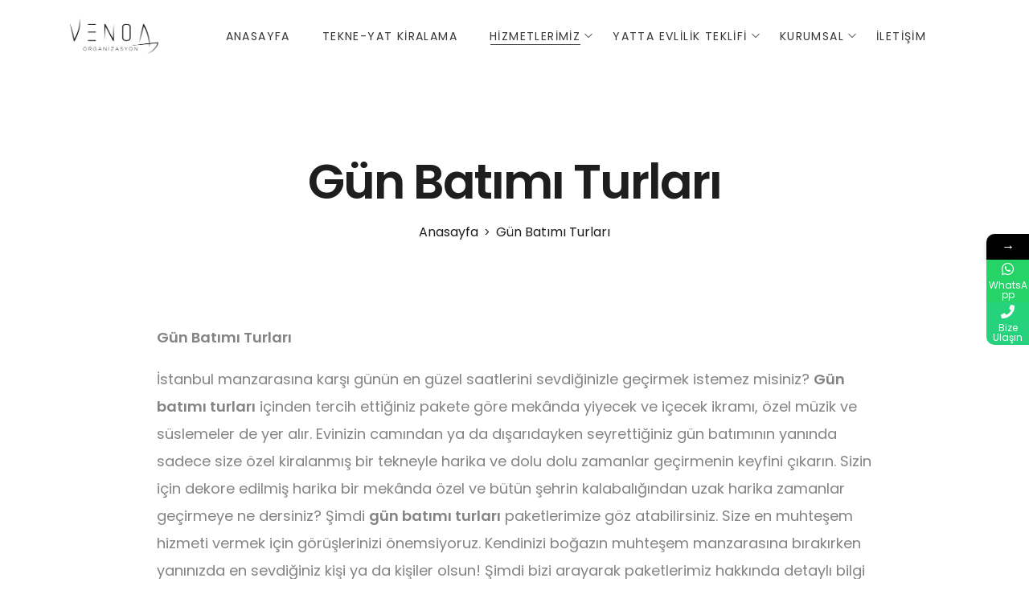

--- FILE ---
content_type: text/html; charset=UTF-8
request_url: https://venoaorganizasyon.com/gun-batimi-turlari/
body_size: 21987
content:
<!DOCTYPE html>
<html lang="tr">
<head>
    <meta charset="UTF-8">
    <link rel="profile" href="//gmpg.org/xfn/11">
    <title>Gün Batımı Turları &#8211; Venoa Organizasyon</title>
			<style>								
					form#stickyelements-form input::-moz-placeholder{
						color: #4F4F4F;
					} 
					form#stickyelements-form input::-ms-input-placeholder{
						color: #4F4F4F					} 
					form#stickyelements-form input::-webkit-input-placeholder{
						color: #4F4F4F					}
					form#stickyelements-form input::placeholder{
						color: #4F4F4F					}
					form#stickyelements-form textarea::placeholder {
						color: #4F4F4F					}
					form#stickyelements-form textarea::-moz-placeholder {
						color: #4F4F4F					}
			</style>	
			<meta name='robots' content='max-image-preview:large' />
<meta name="viewport" content="user-scalable=no, width=device-width, initial-scale=1.0"><meta name="apple-mobile-web-app-capable" content="yes"><link rel='dns-prefetch' href='//fonts.googleapis.com' />
<link rel="alternate" type="application/rss+xml" title="Venoa Organizasyon &raquo; akışı" href="https://venoaorganizasyon.com/feed/" />
<link rel="alternate" type="application/rss+xml" title="Venoa Organizasyon &raquo; yorum akışı" href="https://venoaorganizasyon.com/comments/feed/" />
<link rel="alternate" title="oEmbed (JSON)" type="application/json+oembed" href="https://venoaorganizasyon.com/wp-json/oembed/1.0/embed?url=https%3A%2F%2Fvenoaorganizasyon.com%2Fgun-batimi-turlari%2F" />
<link rel="alternate" title="oEmbed (XML)" type="text/xml+oembed" href="https://venoaorganizasyon.com/wp-json/oembed/1.0/embed?url=https%3A%2F%2Fvenoaorganizasyon.com%2Fgun-batimi-turlari%2F&#038;format=xml" />
		<style id="mobile-contact-bar-css" type="text/css" media="screen">#mobile-contact-bar{box-sizing:border-box;display:block;font-size:100%;font-size:1rem;opacity:0;position:relative;width:100%;z-index:9998;}#mobile-contact-bar:before,#mobile-contact-bar:after{content:"";display:table;}#mobile-contact-bar:after{clear:both;}#mobile-contact-bar-outer{background-color:#1e6dbc;box-sizing:border-box;height:50px;overflow:hidden;width:100%;}#mobile-contact-bar ul{box-sizing:border-box;line-height:0;list-style-type:none;margin:0;padding:0;position:relative;text-align:center;width:100%;}#mobile-contact-bar ul li{box-sizing:border-box;display:inline-block;height:50px;margin:0;padding:0;text-align:center;height:50px;width:33.333333333333%;}#mobile-contact-bar ul li a{color:#ffffff;cursor:pointer;display: block;height:100%;position:relative;z-index:9998;}#mobile-contact-bar ul li a:active,#mobile-contact-bar ul li a:focus{outline:none;}.fa-stack{height:2em;line-height:2em;width:2em;position:relative;top:50%;-webkit-transform:translateY(-50%);-ms-transform:translateY(-50%);transform:translateY(-50%);}.mobile-contact-bar-badge{background-color:#c86414;border-radius:100%;color:#ffffff;display:block;font-size:0.5em;height:1.5em;width:1.5em;line-height:1.5;position:absolute;top:0;right:0;text-indent:0;}body{border-bottom:50px solid #ff647d!important;}#mobile-contact-bar{position:fixed;left:0;bottom:0;}</style>
		<style id='wp-img-auto-sizes-contain-inline-css' type='text/css'>
img:is([sizes=auto i],[sizes^="auto," i]){contain-intrinsic-size:3000px 1500px}
/*# sourceURL=wp-img-auto-sizes-contain-inline-css */
</style>

<link rel='stylesheet' id='lastudio-kit-css-transform-css' href='https://venoaorganizasyon.com/wp-content/plugins/lastudio-element-kit/assets/css/addons/css-transform.css?ver=1.1.3.3' type='text/css' media='all' />
<style id='wp-emoji-styles-inline-css' type='text/css'>

	img.wp-smiley, img.emoji {
		display: inline !important;
		border: none !important;
		box-shadow: none !important;
		height: 1em !important;
		width: 1em !important;
		margin: 0 0.07em !important;
		vertical-align: -0.1em !important;
		background: none !important;
		padding: 0 !important;
	}
/*# sourceURL=wp-emoji-styles-inline-css */
</style>
<link rel='stylesheet' id='wp-block-library-css' href='https://venoaorganizasyon.com/wp-includes/css/dist/block-library/style.min.css?ver=6.9' type='text/css' media='all' />
<style id='global-styles-inline-css' type='text/css'>
:root{--wp--preset--aspect-ratio--square: 1;--wp--preset--aspect-ratio--4-3: 4/3;--wp--preset--aspect-ratio--3-4: 3/4;--wp--preset--aspect-ratio--3-2: 3/2;--wp--preset--aspect-ratio--2-3: 2/3;--wp--preset--aspect-ratio--16-9: 16/9;--wp--preset--aspect-ratio--9-16: 9/16;--wp--preset--color--black: #000000;--wp--preset--color--cyan-bluish-gray: #abb8c3;--wp--preset--color--white: #ffffff;--wp--preset--color--pale-pink: #f78da7;--wp--preset--color--vivid-red: #cf2e2e;--wp--preset--color--luminous-vivid-orange: #ff6900;--wp--preset--color--luminous-vivid-amber: #fcb900;--wp--preset--color--light-green-cyan: #7bdcb5;--wp--preset--color--vivid-green-cyan: #00d084;--wp--preset--color--pale-cyan-blue: #8ed1fc;--wp--preset--color--vivid-cyan-blue: #0693e3;--wp--preset--color--vivid-purple: #9b51e0;--wp--preset--color--astrids-theme-primary: #D63E3E;--wp--preset--color--astrids-theme-secondary: #1e1e1e;--wp--preset--color--strong-magenta: #a156b4;--wp--preset--color--light-grayish-magenta: #d0a5db;--wp--preset--color--very-light-gray: #eee;--wp--preset--color--very-dark-gray: #444;--wp--preset--gradient--vivid-cyan-blue-to-vivid-purple: linear-gradient(135deg,rgb(6,147,227) 0%,rgb(155,81,224) 100%);--wp--preset--gradient--light-green-cyan-to-vivid-green-cyan: linear-gradient(135deg,rgb(122,220,180) 0%,rgb(0,208,130) 100%);--wp--preset--gradient--luminous-vivid-amber-to-luminous-vivid-orange: linear-gradient(135deg,rgb(252,185,0) 0%,rgb(255,105,0) 100%);--wp--preset--gradient--luminous-vivid-orange-to-vivid-red: linear-gradient(135deg,rgb(255,105,0) 0%,rgb(207,46,46) 100%);--wp--preset--gradient--very-light-gray-to-cyan-bluish-gray: linear-gradient(135deg,rgb(238,238,238) 0%,rgb(169,184,195) 100%);--wp--preset--gradient--cool-to-warm-spectrum: linear-gradient(135deg,rgb(74,234,220) 0%,rgb(151,120,209) 20%,rgb(207,42,186) 40%,rgb(238,44,130) 60%,rgb(251,105,98) 80%,rgb(254,248,76) 100%);--wp--preset--gradient--blush-light-purple: linear-gradient(135deg,rgb(255,206,236) 0%,rgb(152,150,240) 100%);--wp--preset--gradient--blush-bordeaux: linear-gradient(135deg,rgb(254,205,165) 0%,rgb(254,45,45) 50%,rgb(107,0,62) 100%);--wp--preset--gradient--luminous-dusk: linear-gradient(135deg,rgb(255,203,112) 0%,rgb(199,81,192) 50%,rgb(65,88,208) 100%);--wp--preset--gradient--pale-ocean: linear-gradient(135deg,rgb(255,245,203) 0%,rgb(182,227,212) 50%,rgb(51,167,181) 100%);--wp--preset--gradient--electric-grass: linear-gradient(135deg,rgb(202,248,128) 0%,rgb(113,206,126) 100%);--wp--preset--gradient--midnight: linear-gradient(135deg,rgb(2,3,129) 0%,rgb(40,116,252) 100%);--wp--preset--font-size--small: 13px;--wp--preset--font-size--medium: 20px;--wp--preset--font-size--large: 36px;--wp--preset--font-size--x-large: 42px;--wp--preset--spacing--20: 0.44rem;--wp--preset--spacing--30: 0.67rem;--wp--preset--spacing--40: 1rem;--wp--preset--spacing--50: 1.5rem;--wp--preset--spacing--60: 2.25rem;--wp--preset--spacing--70: 3.38rem;--wp--preset--spacing--80: 5.06rem;--wp--preset--shadow--natural: 6px 6px 9px rgba(0, 0, 0, 0.2);--wp--preset--shadow--deep: 12px 12px 50px rgba(0, 0, 0, 0.4);--wp--preset--shadow--sharp: 6px 6px 0px rgba(0, 0, 0, 0.2);--wp--preset--shadow--outlined: 6px 6px 0px -3px rgb(255, 255, 255), 6px 6px rgb(0, 0, 0);--wp--preset--shadow--crisp: 6px 6px 0px rgb(0, 0, 0);}:where(.is-layout-flex){gap: 0.5em;}:where(.is-layout-grid){gap: 0.5em;}body .is-layout-flex{display: flex;}.is-layout-flex{flex-wrap: wrap;align-items: center;}.is-layout-flex > :is(*, div){margin: 0;}body .is-layout-grid{display: grid;}.is-layout-grid > :is(*, div){margin: 0;}:where(.wp-block-columns.is-layout-flex){gap: 2em;}:where(.wp-block-columns.is-layout-grid){gap: 2em;}:where(.wp-block-post-template.is-layout-flex){gap: 1.25em;}:where(.wp-block-post-template.is-layout-grid){gap: 1.25em;}.has-black-color{color: var(--wp--preset--color--black) !important;}.has-cyan-bluish-gray-color{color: var(--wp--preset--color--cyan-bluish-gray) !important;}.has-white-color{color: var(--wp--preset--color--white) !important;}.has-pale-pink-color{color: var(--wp--preset--color--pale-pink) !important;}.has-vivid-red-color{color: var(--wp--preset--color--vivid-red) !important;}.has-luminous-vivid-orange-color{color: var(--wp--preset--color--luminous-vivid-orange) !important;}.has-luminous-vivid-amber-color{color: var(--wp--preset--color--luminous-vivid-amber) !important;}.has-light-green-cyan-color{color: var(--wp--preset--color--light-green-cyan) !important;}.has-vivid-green-cyan-color{color: var(--wp--preset--color--vivid-green-cyan) !important;}.has-pale-cyan-blue-color{color: var(--wp--preset--color--pale-cyan-blue) !important;}.has-vivid-cyan-blue-color{color: var(--wp--preset--color--vivid-cyan-blue) !important;}.has-vivid-purple-color{color: var(--wp--preset--color--vivid-purple) !important;}.has-black-background-color{background-color: var(--wp--preset--color--black) !important;}.has-cyan-bluish-gray-background-color{background-color: var(--wp--preset--color--cyan-bluish-gray) !important;}.has-white-background-color{background-color: var(--wp--preset--color--white) !important;}.has-pale-pink-background-color{background-color: var(--wp--preset--color--pale-pink) !important;}.has-vivid-red-background-color{background-color: var(--wp--preset--color--vivid-red) !important;}.has-luminous-vivid-orange-background-color{background-color: var(--wp--preset--color--luminous-vivid-orange) !important;}.has-luminous-vivid-amber-background-color{background-color: var(--wp--preset--color--luminous-vivid-amber) !important;}.has-light-green-cyan-background-color{background-color: var(--wp--preset--color--light-green-cyan) !important;}.has-vivid-green-cyan-background-color{background-color: var(--wp--preset--color--vivid-green-cyan) !important;}.has-pale-cyan-blue-background-color{background-color: var(--wp--preset--color--pale-cyan-blue) !important;}.has-vivid-cyan-blue-background-color{background-color: var(--wp--preset--color--vivid-cyan-blue) !important;}.has-vivid-purple-background-color{background-color: var(--wp--preset--color--vivid-purple) !important;}.has-black-border-color{border-color: var(--wp--preset--color--black) !important;}.has-cyan-bluish-gray-border-color{border-color: var(--wp--preset--color--cyan-bluish-gray) !important;}.has-white-border-color{border-color: var(--wp--preset--color--white) !important;}.has-pale-pink-border-color{border-color: var(--wp--preset--color--pale-pink) !important;}.has-vivid-red-border-color{border-color: var(--wp--preset--color--vivid-red) !important;}.has-luminous-vivid-orange-border-color{border-color: var(--wp--preset--color--luminous-vivid-orange) !important;}.has-luminous-vivid-amber-border-color{border-color: var(--wp--preset--color--luminous-vivid-amber) !important;}.has-light-green-cyan-border-color{border-color: var(--wp--preset--color--light-green-cyan) !important;}.has-vivid-green-cyan-border-color{border-color: var(--wp--preset--color--vivid-green-cyan) !important;}.has-pale-cyan-blue-border-color{border-color: var(--wp--preset--color--pale-cyan-blue) !important;}.has-vivid-cyan-blue-border-color{border-color: var(--wp--preset--color--vivid-cyan-blue) !important;}.has-vivid-purple-border-color{border-color: var(--wp--preset--color--vivid-purple) !important;}.has-vivid-cyan-blue-to-vivid-purple-gradient-background{background: var(--wp--preset--gradient--vivid-cyan-blue-to-vivid-purple) !important;}.has-light-green-cyan-to-vivid-green-cyan-gradient-background{background: var(--wp--preset--gradient--light-green-cyan-to-vivid-green-cyan) !important;}.has-luminous-vivid-amber-to-luminous-vivid-orange-gradient-background{background: var(--wp--preset--gradient--luminous-vivid-amber-to-luminous-vivid-orange) !important;}.has-luminous-vivid-orange-to-vivid-red-gradient-background{background: var(--wp--preset--gradient--luminous-vivid-orange-to-vivid-red) !important;}.has-very-light-gray-to-cyan-bluish-gray-gradient-background{background: var(--wp--preset--gradient--very-light-gray-to-cyan-bluish-gray) !important;}.has-cool-to-warm-spectrum-gradient-background{background: var(--wp--preset--gradient--cool-to-warm-spectrum) !important;}.has-blush-light-purple-gradient-background{background: var(--wp--preset--gradient--blush-light-purple) !important;}.has-blush-bordeaux-gradient-background{background: var(--wp--preset--gradient--blush-bordeaux) !important;}.has-luminous-dusk-gradient-background{background: var(--wp--preset--gradient--luminous-dusk) !important;}.has-pale-ocean-gradient-background{background: var(--wp--preset--gradient--pale-ocean) !important;}.has-electric-grass-gradient-background{background: var(--wp--preset--gradient--electric-grass) !important;}.has-midnight-gradient-background{background: var(--wp--preset--gradient--midnight) !important;}.has-small-font-size{font-size: var(--wp--preset--font-size--small) !important;}.has-medium-font-size{font-size: var(--wp--preset--font-size--medium) !important;}.has-large-font-size{font-size: var(--wp--preset--font-size--large) !important;}.has-x-large-font-size{font-size: var(--wp--preset--font-size--x-large) !important;}
/*# sourceURL=global-styles-inline-css */
</style>

<style id='classic-theme-styles-inline-css' type='text/css'>
/*! This file is auto-generated */
.wp-block-button__link{color:#fff;background-color:#32373c;border-radius:9999px;box-shadow:none;text-decoration:none;padding:calc(.667em + 2px) calc(1.333em + 2px);font-size:1.125em}.wp-block-file__button{background:#32373c;color:#fff;text-decoration:none}
/*# sourceURL=/wp-includes/css/classic-themes.min.css */
</style>
<link rel='stylesheet' id='contact-form-7-css' href='https://venoaorganizasyon.com/wp-content/plugins/contact-form-7/includes/css/styles.css?ver=5.5.6' type='text/css' media='all' />
<link rel='stylesheet' id='fa-css' href='https://venoaorganizasyon.com/wp-content/plugins/mobile-contact-bar/assets/css/public.min.css?ver=5.13.0' type='text/css' media='all' />
<link rel='stylesheet' id='astrids-font-lastudioicon-css' href='https://venoaorganizasyon.com/wp-content/themes/astrids/assets/css/lastudioicon.min.css?ver=1.0.0' type='text/css' media='all' />
<link rel='stylesheet' id='astrids-extra-elementor-css' href='https://venoaorganizasyon.com/wp-content/themes/astrids/assets/css/lastudio-elements.min.css?ver=1.0.0' type='text/css' media='all' />
<link rel='stylesheet' id='astrids-theme-css' href='https://venoaorganizasyon.com/wp-content/themes/astrids/style.min.css?ver=1.0.0' type='text/css' media='all' />
<style id='astrids-theme-inline-css' type='text/css'>
:root{--theme-body-font-family:"Poppins";--theme-primary-color:#D63E3E;--theme-link-hover-color:#D63E3E;--theme-secondary-color:#1e1e1e;--theme-three-color:#848484;--theme-border-color:#c4c4c4;--theme-newsletter-popup-width:790px;--theme-newsletter-popup-height:430px;--theme-boxed-width:1230px}@media(min-width:600px){body.enable-footer-bars{padding-bottom:0}.footer-handheld-footer-bar{opacity:0 !important;visibility:hidden !important;height:0}}.section-page-header .page-title{color:#1e1e1e}.section-page-header{color:#1e1e1e}.section-page-header .breadcrumb-sep,.section-page-header a{color:#1e1e1e}.section-page-header a:hover{color:#D63E3E}#main #content-wrap{padding-top:0}.section-page-header .page-header-inner{padding-top:60px;padding-bottom:50px}.section-page-header .page-title{font-size:26px;letter-spacing:-1px}.lastudio-posts.blog__entries .post-thumbnail .blog_item--thumbnail,.lastudio-posts.blog__entries .post-thumbnail .blog_item--thumbnail .slick-slide .sinmer{padding-bottom:56.25%}#pf_main_archive .lastudio-portfolio__list_wrapper{}#pf_main_archive .loop__item{padding-bottom:20px}body{font-family:"Poppins";font-weight:normal;font-size:16px}@media (min-width:576px){.section-page-header .page-header-inner{padding-top:80px;padding-bottom:80px}.section-page-header .page-title{font-size:40px;letter-spacing:-1px}#pf_main_archive .lastudio-portfolio__list_wrapper{}#pf_main_archive .loop__item{padding-bottom:20px}}@media (min-width:992px){#pf_main_archive .lastudio-portfolio__list_wrapper{}#pf_main_archive .loop__item{padding-bottom:25px}:root{--theme-container-width:90%}:root{--theme-sidebar-width:300px}:root{--theme-sidebar-space:40px}}@media (min-width:1280px){.section-page-header .page-header-inner{padding-top:100px;padding-bottom:100px}.section-page-header .page-title{font-size:60px;letter-spacing:-2px}#pf_main_archive .lastudio-portfolio__list_wrapper{}#pf_main_archive .loop__item{padding-bottom:50px}:root{--theme-sidebar-width:340px}:root{--theme-sidebar-space:80px}}@media (min-width:1700px){.section-page-header .page-header-inner{padding-top:120px;padding-bottom:120px}.section-page-header .page-title{font-size:80px;letter-spacing:-4px}#pf_main_archive .lastudio-portfolio__list_wrapper{}#pf_main_archive .loop__item{padding-bottom:50px}:root{--theme-container-width:1440px}:root{--theme-sidebar-width:400px}:root{--theme-sidebar-space:100px}}.lds-ripple{display:inline-block;position:relative;width:64px;height:64px}.lds-ripple div{position:absolute;border:4px solid #fff;opacity:1;border-radius:50%;animation:lds-ripple 1s cubic-bezier(0,0.2,0.8,1) infinite}.lds-ripple div:nth-child(2){animation-delay:-0.5s}@keyframes lds-ripple{0%{top:28px;left:28px;width:0;height:0;opacity:1}100%{top:-1px;left:-1px;width:58px;height:58px;opacity:0}}.site-loading .la-image-loading{opacity:1;visibility:visible}.la-image-loading.spinner-custom .content img{width:150px;margin:0 auto}.la-image-loading{opacity:0;position:fixed;left:0;top:0;right:0;bottom:0;overflow:hidden;transition:all .3s ease-in-out;-webkit-transition:all .3s ease-in-out;visibility:hidden;z-index:5}.la-image-loading .content{position:absolute;top:50%;left:50%;transform:translate(-50%,-50%);display:-ms-flexbox;display:flex;-ms-flex-wrap:wrap;flex-flow:column wrap;-webkit-flex-flow:column wrap;justify-content:center;-webkit-justify-content:center;align-items:center;-webkit-align-items:center}.la-loader.spinner1{width:40px;height:40px;margin:5px;display:block;box-shadow:0 0 20px 0 rgba(0,0,0,0.15);-webkit-box-shadow:0 0 20px 0 rgba(0,0,0,0.15);-webkit-animation:la-rotateplane 1.2s infinite ease-in-out;animation:la-rotateplane 1.2s infinite ease-in-out;border-radius:3px;-moz-border-radius:3px;-webkit-border-radius:3px}.la-loader.spinner2{width:40px;height:40px;margin:5px;box-shadow:0 0 20px 0 rgba(0,0,0,0.15);-webkit-box-shadow:0 0 20px 0 rgba(0,0,0,0.15);border-radius:100%;-webkit-animation:la-scaleout 1.0s infinite ease-in-out;animation:la-scaleout 1.0s infinite ease-in-out}.la-loader.spinner3{width:70px;text-align:center}.la-loader.spinner3 [class*="bounce"]{width:18px;height:18px;box-shadow:0 0 20px 0 rgba(0,0,0,0.15);-webkit-box-shadow:0 0 20px 0 rgba(0,0,0,0.15);border-radius:100%;display:inline-block;-webkit-animation:la-bouncedelay 1.4s infinite ease-in-out;animation:la-bouncedelay 1.4s infinite ease-in-out;-webkit-animation-fill-mode:both;animation-fill-mode:both}.la-loader.spinner3 .bounce1{-webkit-animation-delay:-.32s;animation-delay:-.32s}.la-loader.spinner3 .bounce2{-webkit-animation-delay:-.16s;animation-delay:-.16s}.la-loader.spinner4{margin:5px;width:40px;height:40px;text-align:center;-webkit-animation:la-rotate 2.0s infinite linear;animation:la-rotate 2.0s infinite linear}.la-loader.spinner4 [class*="dot"]{width:60%;height:60%;display:inline-block;position:absolute;top:0;border-radius:100%;-webkit-animation:la-bounce 2.0s infinite ease-in-out;animation:la-bounce 2.0s infinite ease-in-out;box-shadow:0 0 20px 0 rgba(0,0,0,0.15);-webkit-box-shadow:0 0 20px 0 rgba(0,0,0,0.15)}.la-loader.spinner4 .dot2{top:auto;bottom:0;-webkit-animation-delay:-1.0s;animation-delay:-1.0s}.la-loader.spinner5{margin:5px;width:40px;height:40px}.la-loader.spinner5 div{width:33%;height:33%;float:left;-webkit-animation:la-cubeGridScaleDelay 1.3s infinite ease-in-out;animation:la-cubeGridScaleDelay 1.3s infinite ease-in-out}.la-loader.spinner5 div:nth-child(1),.la-loader.spinner5 div:nth-child(5),.la-loader.spinner5 div:nth-child(9){-webkit-animation-delay:.2s;animation-delay:.2s}.la-loader.spinner5 div:nth-child(2),.la-loader.spinner5 div:nth-child(6){-webkit-animation-delay:.3s;animation-delay:.3s}.la-loader.spinner5 div:nth-child(3){-webkit-animation-delay:.4s;animation-delay:.4s}.la-loader.spinner5 div:nth-child(4),.la-loader.spinner5 div:nth-child(8){-webkit-animation-delay:.1s;animation-delay:.1s}.la-loader.spinner5 div:nth-child(7){-webkit-animation-delay:0s;animation-delay:0s}@-webkit-keyframes la-rotateplane{0%{-webkit-transform:perspective(120px)}50%{-webkit-transform:perspective(120px) rotateY(180deg)}100%{- webkit-transform:perspective(120px) rotateY(180deg) rotateX(180deg)}}@keyframes la-rotateplane{0%{transform:perspective(120px) rotateX(0deg) rotateY(0deg)}50%{transform:perspective(120px) rotateX(-180.1deg) rotateY(0deg)}100%{transform:perspective(120px) rotateX(-180deg) rotateY(-179.9deg)}}@-webkit-keyframes la-scaleout{0%{-webkit-transform:scale(0)}100%{-webkit-transform:scale(1);opacity:0}}@keyframes la-scaleout{0%{transform:scale(0);-webkit-transform:scale(0)}100%{transform:scale(1);-webkit-transform:scale(1);opacity:0}}@-webkit-keyframes la-bouncedelay{0%,80%,100%{-webkit-transform:scale(0)}40%{-webkit-transform:scale(1)}}@keyframes la-bouncedelay{0%,80%,100%{transform:scale(0)}40%{transform:scale(1)}}@-webkit-keyframes la-rotate{100%{-webkit-transform:rotate(360deg)}}@keyframes la-rotate{100%{transform:rotate(360deg);-webkit-transform:rotate(360deg)}}@-webkit-keyframes la-bounce{0%,100%{-webkit-transform:scale(0)}50%{-webkit-transform:scale(1)}}@keyframes la-bounce{0%,100%{transform:scale(0)}50%{transform:scale(1)}}@-webkit-keyframes la-cubeGridScaleDelay{0%{-webkit-transform:scale3d(1,1,1)}35%{-webkit-transform:scale3d(0,0,1)}70%{-webkit-transform:scale3d(1,1,1)}100%{-webkit-transform:scale3d(1,1,1)}}@keyframes la-cubeGridScaleDelay{0%{transform:scale3d(1,1,1)}35%{transform:scale3d(0,0,1)}70%{transform:scale3d(1,1,1)}100%{transform:scale3d(1,1,1)}}.la-loader.spinner1,.la-loader.spinner2,.la-loader.spinner3 [class*="bounce"],.la-loader.spinner4 [class*="dot"],.la-loader.spinner5 div{background-color:var(--theme-primary-color,#F55555)}.la-loader-ss{width:200px;display:block;height:2px;background-color:#D8D8D8;margin-top:20px;position:relative;text-align:center}.la-loader-ss:before{content:'';position:absolute;left:0;top:0;height:100%;background-color:var(--theme-primary-color,#F55555);width:var(--theme-loading-progress,0%)}.la-loader-ss:after{content:attr(data-progress-text);font-size:14px;padding-top:10px}.body-loaded .la-loader-ss:after{content:'100%'}.body-loaded .la-loader-ss:before{width:100%}.site-loading.body-loaded .la-loader-ss:after{content:'0%'}.site-loading.body-loaded .la-loader-ss:before{width:0}body:not(.body-completely-loaded) .lahb-nav-wrap .menu ul{display:none}.la-image-loading{background:#fff;color:#181818}.lahb-mobiles-view .lahb-element.lahb-element--placeholder,.lahb-mobiles-view .lahb-element.lahb-element--placeholder2{width:30px;height:100%}
/*# sourceURL=astrids-theme-inline-css */
</style>
<link rel='stylesheet' id='astrids-footer-bar-css' href='https://venoaorganizasyon.com/wp-content/themes/astrids/assets/css/footer-bar.min.css?ver=1.0.0' type='text/css' media='all' />
<link rel='stylesheet' id='elementor-icons-css' href='https://venoaorganizasyon.com/wp-content/plugins/elementor/assets/lib/eicons/css/elementor-icons.min.css?ver=5.15.0' type='text/css' media='all' />
<link rel='stylesheet' id='elementor-frontend-css' href='https://venoaorganizasyon.com/wp-content/uploads/elementor/css/custom-frontend-lite.min.css?ver=1666610116' type='text/css' media='all' />
<style id='elementor-frontend-inline-css' type='text/css'>
@media(min-width:576px){.lakit-vheader--hidemobile.lakit--is-vheader{position:relative}.lakit-vheader--hidemobile.lakit--is-vheader.lakit-vheader-pleft{padding-left:var(--lakit-vheader-width)}.lakit-vheader--hidemobile.lakit--is-vheader.lakit-vheader-pright{padding-right:var(--lakit-vheader-width)}.lakit-vheader--hidemobile.lakit--is-vheader > .elementor-location-header.elementor-edit-area{position:static}.lakit-vheader--hidemobile.lakit--is-vheader > .elementor-location-header > .elementor-section-wrap > .elementor-top-section:first-child{position:absolute;top:0;bottom:0;width:var(--lakit-vheader-width);height:auto;z-index:3;min-height:calc(100vh - var(--lakit-adminbar-height))}.lakit-vheader--hidemobile.lakit--is-vheader.lakit-vheader-pleft > .elementor-location-header > .elementor-section-wrap > .elementor-top-section:first-child{left:0}.lakit-vheader--hidemobile.lakit--is-vheader.lakit-vheader-pright > .elementor-location-header > .elementor-section-wrap > .elementor-top-section:first-child{right:0}.lakit-vheader--hidemobile.lakit--is-vheader > .elementor-location-header > .elementor-section-wrap > .elementor-top-section:first-child > .elementor-container{flex-flow:row wrap;height:auto;position:sticky;top:var(--lakit-adminbar-height);left:0;min-height:calc(100vh - var(--lakit-adminbar-height))}.lakit-vheader--hidemobile.lakit--is-vheader > .elementor-location-header > .elementor-section-wrap > .elementor-top-section:first-child > .elementor-container > .elementor-column{width:100%}}@media(min-width:992px){.lakit-vheader--hidemobile_extra.lakit--is-vheader{position:relative}.lakit-vheader--hidemobile_extra.lakit--is-vheader.lakit-vheader-pleft{padding-left:var(--lakit-vheader-width)}.lakit-vheader--hidemobile_extra.lakit--is-vheader.lakit-vheader-pright{padding-right:var(--lakit-vheader-width)}.lakit-vheader--hidemobile_extra.lakit--is-vheader > .elementor-location-header.elementor-edit-area{position:static}.lakit-vheader--hidemobile_extra.lakit--is-vheader > .elementor-location-header > .elementor-section-wrap > .elementor-top-section:first-child{position:absolute;top:0;bottom:0;width:var(--lakit-vheader-width);height:auto;z-index:3;min-height:calc(100vh - var(--lakit-adminbar-height))}.lakit-vheader--hidemobile_extra.lakit--is-vheader.lakit-vheader-pleft > .elementor-location-header > .elementor-section-wrap > .elementor-top-section:first-child{left:0}.lakit-vheader--hidemobile_extra.lakit--is-vheader.lakit-vheader-pright > .elementor-location-header > .elementor-section-wrap > .elementor-top-section:first-child{right:0}.lakit-vheader--hidemobile_extra.lakit--is-vheader > .elementor-location-header > .elementor-section-wrap > .elementor-top-section:first-child > .elementor-container{flex-flow:row wrap;height:auto;position:sticky;top:var(--lakit-adminbar-height);left:0;min-height:calc(100vh - var(--lakit-adminbar-height))}.lakit-vheader--hidemobile_extra.lakit--is-vheader > .elementor-location-header > .elementor-section-wrap > .elementor-top-section:first-child > .elementor-container > .elementor-column{width:100%}}@media(min-width:1280px){.lakit-vheader--hidetablet.lakit--is-vheader{position:relative}.lakit-vheader--hidetablet.lakit--is-vheader.lakit-vheader-pleft{padding-left:var(--lakit-vheader-width)}.lakit-vheader--hidetablet.lakit--is-vheader.lakit-vheader-pright{padding-right:var(--lakit-vheader-width)}.lakit-vheader--hidetablet.lakit--is-vheader > .elementor-location-header.elementor-edit-area{position:static}.lakit-vheader--hidetablet.lakit--is-vheader > .elementor-location-header > .elementor-section-wrap > .elementor-top-section:first-child{position:absolute;top:0;bottom:0;width:var(--lakit-vheader-width);height:auto;z-index:3;min-height:calc(100vh - var(--lakit-adminbar-height))}.lakit-vheader--hidetablet.lakit--is-vheader.lakit-vheader-pleft > .elementor-location-header > .elementor-section-wrap > .elementor-top-section:first-child{left:0}.lakit-vheader--hidetablet.lakit--is-vheader.lakit-vheader-pright > .elementor-location-header > .elementor-section-wrap > .elementor-top-section:first-child{right:0}.lakit-vheader--hidetablet.lakit--is-vheader > .elementor-location-header > .elementor-section-wrap > .elementor-top-section:first-child > .elementor-container{flex-flow:row wrap;height:auto;position:sticky;top:var(--lakit-adminbar-height);left:0;min-height:calc(100vh - var(--lakit-adminbar-height))}.lakit-vheader--hidetablet.lakit--is-vheader > .elementor-location-header > .elementor-section-wrap > .elementor-top-section:first-child > .elementor-container > .elementor-column{width:100%}}.col-mob-1,.col-mob-2,.col-mob-3,.col-mob-4,.col-mob-5,.col-mob-6,.col-mob-7,.col-mob-8,.col-mob-9,.col-mob-10,.col-tabp-1,.col-tabp-2,.col-tabp-3,.col-tabp-4,.col-tabp-5,.col-tabp-6,.col-tabp-7,.col-tabp-8,.col-tabp-9,.col-tabp-10,.col-tab-1,.col-tab-2,.col-tab-3,.col-tab-4,.col-tab-5,.col-tab-6,.col-tab-7,.col-tab-8,.col-tab-9,.col-tab-10,.col-lap-1,.col-lap-2,.col-lap-3,.col-lap-4,.col-lap-5,.col-lap-6,.col-lap-7,.col-lap-8,.col-lap-9,.col-lap-10,.col-desk-1,.col-desk-2,.col-desk-3,.col-desk-4,.col-desk-5,.col-desk-6,.col-desk-7,.col-desk-8,.col-desk-9,.col-desk-10{position:relative;min-height:1px;padding:10px;box-sizing:border-box;width:100%}.col-mob-1{flex:0 0 calc(100%/1);max-width:calc(100%/1)}.col-mob-2{flex:0 0 calc(100%/2);max-width:calc(100%/2)}.col-mob-3{flex:0 0 calc(100%/3);max-width:calc(100%/3)}.col-mob-4{flex:0 0 calc(100%/4);max-width:calc(100%/4)}.col-mob-5{flex:0 0 calc(100%/5);max-width:calc(100%/5)}.col-mob-6{flex:0 0 calc(100%/6);max-width:calc(100%/6)}.col-mob-7{flex:0 0 calc(100%/7);max-width:calc(100%/7)}.col-mob-8{flex:0 0 calc(100%/8);max-width:calc(100%/8)}.col-mob-9{flex:0 0 calc(100%/9);max-width:calc(100%/9)}.col-mob-10{flex:0 0 calc(100%/10);max-width:calc(100%/10)}@media(min-width:576px){.col-tabp-1{flex:0 0 calc(100%/1);max-width:calc(100%/1)}.col-tabp-2{flex:0 0 calc(100%/2);max-width:calc(100%/2)}.col-tabp-3{flex:0 0 calc(100%/3);max-width:calc(100%/3)}.col-tabp-4{flex:0 0 calc(100%/4);max-width:calc(100%/4)}.col-tabp-5{flex:0 0 calc(100%/5);max-width:calc(100%/5)}.col-tabp-6{flex:0 0 calc(100%/6);max-width:calc(100%/6)}.col-tabp-7{flex:0 0 calc(100%/7);max-width:calc(100%/7)}.col-tabp-8{flex:0 0 calc(100%/8);max-width:calc(100%/8)}.col-tabp-9{flex:0 0 calc(100%/9);max-width:calc(100%/9)}.col-tabp-10{flex:0 0 calc(100%/10);max-width:calc(100%/10)}}@media(min-width:992px){.col-tab-1{flex:0 0 calc(100%/1);max-width:calc(100%/1)}.col-tab-2{flex:0 0 calc(100%/2);max-width:calc(100%/2)}.col-tab-3{flex:0 0 calc(100%/3);max-width:calc(100%/3)}.col-tab-4{flex:0 0 calc(100%/4);max-width:calc(100%/4)}.col-tab-5{flex:0 0 calc(100%/5);max-width:calc(100%/5)}.col-tab-6{flex:0 0 calc(100%/6);max-width:calc(100%/6)}.col-tab-7{flex:0 0 calc(100%/7);max-width:calc(100%/7)}.col-tab-8{flex:0 0 calc(100%/8);max-width:calc(100%/8)}.col-tab-9{flex:0 0 calc(100%/9);max-width:calc(100%/9)}.col-tab-10{flex:0 0 calc(100%/10);max-width:calc(100%/10)}}@media(min-width:1280px){.col-lap-1{flex:0 0 calc(100%/1);max-width:calc(100%/1)}.col-lap-2{flex:0 0 calc(100%/2);max-width:calc(100%/2)}.col-lap-3{flex:0 0 calc(100%/3);max-width:calc(100%/3)}.col-lap-4{flex:0 0 calc(100%/4);max-width:calc(100%/4)}.col-lap-5{flex:0 0 calc(100%/5);max-width:calc(100%/5)}.col-lap-6{flex:0 0 calc(100%/6);max-width:calc(100%/6)}.col-lap-7{flex:0 0 calc(100%/7);max-width:calc(100%/7)}.col-lap-8{flex:0 0 calc(100%/8);max-width:calc(100%/8)}.col-lap-9{flex:0 0 calc(100%/9);max-width:calc(100%/9)}.col-lap-10{flex:0 0 calc(100%/10);max-width:calc(100%/10)}}@media(min-width:1700px){.col-desk-1{flex:0 0 calc(100%/1);max-width:calc(100%/1)}.col-desk-2{flex:0 0 calc(100%/2);max-width:calc(100%/2)}.col-desk-3{flex:0 0 calc(100%/3);max-width:calc(100%/3)}.col-desk-4{flex:0 0 calc(100%/4);max-width:calc(100%/4)}.col-desk-5{flex:0 0 calc(100%/5);max-width:calc(100%/5)}.col-desk-6{flex:0 0 calc(100%/6);max-width:calc(100%/6)}.col-desk-7{flex:0 0 calc(100%/7);max-width:calc(100%/7)}.col-desk-8{flex:0 0 calc(100%/8);max-width:calc(100%/8)}.col-desk-9{flex:0 0 calc(100%/9);max-width:calc(100%/9)}.col-desk-10{flex:0 0 calc(100%/10);max-width:calc(100%/10)}}[data-elementor-device-mode=desktop] .lakit-widget-align-left{margin-right:auto!important}[data-elementor-device-mode=desktop] .lakit-widget-align-right{margin-left:auto!important}[data-elementor-device-mode=desktop] .lakit-widget-align-center{margin-left:auto!important;margin-right:auto!important}[data-elementor-device-mode=laptop] .lakit-widget-align-laptop-left{margin-right:auto!important}[data-elementor-device-mode=laptop] .lakit-widget-align-laptop-right{margin-left:auto!important}[data-elementor-device-mode=laptop] .lakit-widget-align-laptop-center{margin-left:auto!important;margin-right:auto!important}@media(max-width: 1699px){.elementor-column.lakit-col-width-auto-laptop{width:auto!important}.elementor-column.lakit-col-width-auto-laptop.lakit-col-align-left{margin-right:auto}.elementor-column.lakit-col-width-auto-laptop.lakit-col-align-right{margin-left:auto}.elementor-column.lakit-col-width-auto-laptop.lakit-col-align-center{margin-left:auto;margin-right:auto}}[data-elementor-device-mode=tablet] .lakit-widget-align-tablet-left{margin-right:auto!important}[data-elementor-device-mode=tablet] .lakit-widget-align-tablet-right{margin-left:auto!important}[data-elementor-device-mode=tablet] .lakit-widget-align-tablet-center{margin-left:auto!important;margin-right:auto!important}@media(max-width: 1279px){.elementor-column.lakit-col-width-auto-tablet{width:auto!important}.elementor-column.lakit-col-width-auto-tablet.lakit-col-align-left{margin-right:auto}.elementor-column.lakit-col-width-auto-tablet.lakit-col-align-right{margin-left:auto}.elementor-column.lakit-col-width-auto-tablet.lakit-col-align-center{margin-left:auto;margin-right:auto}}[data-elementor-device-mode=mobile_extra] .lakit-widget-align-mobile_extra-left{margin-right:auto!important}[data-elementor-device-mode=mobile_extra] .lakit-widget-align-mobile_extra-right{margin-left:auto!important}[data-elementor-device-mode=mobile_extra] .lakit-widget-align-mobile_extra-center{margin-left:auto!important;margin-right:auto!important}@media(max-width: 991px){.elementor-column.lakit-col-width-auto-mobile_extra{width:auto!important}.elementor-column.lakit-col-width-auto-mobile_extra.lakit-col-align-left{margin-right:auto}.elementor-column.lakit-col-width-auto-mobile_extra.lakit-col-align-right{margin-left:auto}.elementor-column.lakit-col-width-auto-mobile_extra.lakit-col-align-center{margin-left:auto;margin-right:auto}}[data-elementor-device-mode=mobile] .lakit-widget-align-mobile-left{margin-right:auto!important}[data-elementor-device-mode=mobile] .lakit-widget-align-mobile-right{margin-left:auto!important}[data-elementor-device-mode=mobile] .lakit-widget-align-mobile-center{margin-left:auto!important;margin-right:auto!important}@media(max-width: 575px){.elementor-column.lakit-col-width-auto-mobile{width:auto!important}.elementor-column.lakit-col-width-auto-mobile.lakit-col-align-left{margin-right:auto}.elementor-column.lakit-col-width-auto-mobile.lakit-col-align-right{margin-left:auto}.elementor-column.lakit-col-width-auto-mobile.lakit-col-align-center{margin-left:auto;margin-right:auto}}
@keyframes lakitShortFadeInDown{from{opacity:0;transform:translate3d(0,-50px,0)}to{opacity:1;transform:none}}.lakitShortFadeInDown{animation-name:lakitShortFadeInDown}@keyframes lakitShortFadeInUp{from{opacity:0;transform:translate3d(0,50px,0)}to{opacity:1;transform:none}}.lakitShortFadeInUp{animation-name:lakitShortFadeInUp}@keyframes lakitShortFadeInLeft{from{opacity:0;transform:translate3d(-50px,0,0)}to{opacity:1;transform:none}}.lakitShortFadeInLeft{animation-name:lakitShortFadeInLeft}@keyframes lakitShortFadeInRight{from{opacity:0;transform:translate3d(50px,0,0)}to{opacity:1;transform:none}}.lakitShortFadeInRight{animation-name:lakitShortFadeInRight}
/*# sourceURL=elementor-frontend-inline-css */
</style>
<link rel='stylesheet' id='elementor-post-6-css' href='https://venoaorganizasyon.com/wp-content/uploads/elementor/css/post-6.css?ver=1666610116' type='text/css' media='all' />
<link rel='stylesheet' id='elementor-pro-css' href='https://venoaorganizasyon.com/wp-content/uploads/elementor/css/custom-pro-frontend-lite.min.css?ver=1666610116' type='text/css' media='all' />
<link rel='stylesheet' id='elementor-post-8009-css' href='https://venoaorganizasyon.com/wp-content/uploads/elementor/css/post-8009.css?ver=1666620411' type='text/css' media='all' />
<link rel='stylesheet' id='elementor-post-7259-css' href='https://venoaorganizasyon.com/wp-content/uploads/elementor/css/post-7259.css?ver=1703846853' type='text/css' media='all' />
<link rel='stylesheet' id='lasf-google-web-fonts-astrids_options-css' href='//fonts.googleapis.com/css?family=Poppins:n,i,600,600i,700,700i' type='text/css' media='all' />
<link rel='stylesheet' id='font-awesome-css-css' href='https://venoaorganizasyon.com/wp-content/plugins/mystickyelements/css/font-awesome.min.css?ver=2.0.6' type='text/css' media='all' />
<link rel='stylesheet' id='mystickyelements-front-css-css' href='https://venoaorganizasyon.com/wp-content/plugins/mystickyelements/css/mystickyelements-front.min.css?ver=2.0.6' type='text/css' media='all' />
<link rel='stylesheet' id='intl-tel-input-css' href='https://venoaorganizasyon.com/wp-content/plugins/mystickyelements/intl-tel-input-src/build/css/intlTelInput.css?ver=2.0.6' type='text/css' media='all' />
<link rel='stylesheet' id='elementor-icons-lastudioicon-css' href='https://venoaorganizasyon.com/wp-content/plugins/lastudio-element-kit/includes/framework/elementor-extension/assets/css/lastudioicon.css?ver=1.0.0' type='text/css' media='all' />
<link rel='stylesheet' id='elementor-icons-shared-0-css' href='https://venoaorganizasyon.com/wp-content/plugins/elementor/assets/lib/font-awesome/css/fontawesome.min.css?ver=5.15.3' type='text/css' media='all' />
<link rel='stylesheet' id='elementor-icons-fa-brands-css' href='https://venoaorganizasyon.com/wp-content/plugins/elementor/assets/lib/font-awesome/css/brands.min.css?ver=5.15.3' type='text/css' media='all' />
<script type="text/javascript" src="https://venoaorganizasyon.com/wp-includes/js/jquery/jquery.min.js?ver=3.7.1" id="jquery-core-js"></script>
<script type="text/javascript" src="https://venoaorganizasyon.com/wp-includes/js/jquery/jquery-migrate.min.js?ver=3.4.1" id="jquery-migrate-js"></script>
<link rel="https://api.w.org/" href="https://venoaorganizasyon.com/wp-json/" /><link rel="alternate" title="JSON" type="application/json" href="https://venoaorganizasyon.com/wp-json/wp/v2/pages/8009" /><link rel="EditURI" type="application/rsd+xml" title="RSD" href="https://venoaorganizasyon.com/xmlrpc.php?rsd" />
<meta name="generator" content="WordPress 6.9" />
<link rel="canonical" href="https://venoaorganizasyon.com/gun-batimi-turlari/" />
<link rel='shortlink' href='https://venoaorganizasyon.com/?p=8009' />
<style id="lahb-frontend-styles-inline-css">.lahb-wrap .lahb-desktop-view .lahb-row1-area { color:#353535;}.lahb-wrap .lahb-desktop-view .lahb-row1-area { background-color:#ffffff;}.lahb-wrap .lahb-desktop-view .lahb-row1-area { height:90px;}.lahb-wrap .lahb-desktop-view .lahb-row1-area > .container { max-width:90%;}.enable-header-transparency .lahb-wrap:not(.is-sticky) .lahb-desktop-view .lahb-row1-area { background-color:rgba(255,255,255,0);}.enable-header-transparency .lahb-wrap:not(.is-sticky) .lahb-desktop-view .lahb-row1-area .lahb-element, .enable-header-transparency .lahb-wrap:not(.is-sticky) .lahb-desktop-view .lahb-row1-area .lahb-search .search-field { color:#ffffff;}.enable-header-transparency .lahb-wrap:not(.is-sticky) .lahb-desktop-view .lahb-row1-area .lahb-element:not(.lahb-nav-wrap) a { color:#ffffff;}.nav__wrap_1621999003997 li.mm-menu-item > .top-level-link, .lahb-responsive-menu-1621999003997 .top-level-link { font-size:14px;text-transform:uppercase;letter-spacing:.1em;}@media only screen and ( max-width:1279px ) {.nav__res_hm_icon_1621999003997 a { font-size:24px;} }#lastudio-header-builder .nav__wrap_1621999003997, #lastudio-header-builder .nav__wrap_1621999003997 .menu, .nav__wrap_1621999003997 .menu > li, .nav__wrap_1621999003997 .menu > li > a { height: 100%; }.lahb-wrap .lahb-tablets-view .lahb-row1-area { color:#353535;}.lahb-wrap .lahb-tablets-view .lahb-row1-area { background-color:#ffffff;}.lahb-wrap .lahb-tablets-view .lahb-row1-area { height:90px;}.lahb-wrap .lahb-tablets-view .lahb-row1-area > .container { max-width:90%;}.enable-header-transparency .lahb-wrap:not(.is-sticky) .lahb-tablets-view .lahb-row1-area { background-color:rgba(255,255,255,0);}.enable-header-transparency .lahb-wrap:not(.is-sticky) .lahb-tablets-view .lahb-row1-area .lahb-element, .enable-header-transparency .lahb-wrap:not(.is-sticky) .lahb-tablets-view .lahb-row1-area .lahb-search .search-field { color:#ffffff;}.enable-header-transparency .lahb-wrap:not(.is-sticky) .lahb-tablets-view .lahb-row1-area .lahb-element:not(.lahb-nav-wrap) a { color:#ffffff;}.lahb-wrap .lahb-mobiles-view .lahb-row1-area { color:#353535;}.lahb-wrap .lahb-mobiles-view .lahb-row1-area { background-color:#ffffff;}.lahb-wrap .lahb-mobiles-view .lahb-row1-area { height:90px;}.lahb-wrap .lahb-mobiles-view .lahb-row1-area > .container { max-width:90%;}.enable-header-transparency .lahb-wrap:not(.is-sticky) .lahb-mobiles-view .lahb-row1-area { background-color:rgba(255,255,255,0);}.enable-header-transparency .lahb-wrap:not(.is-sticky) .lahb-mobiles-view .lahb-row1-area .lahb-element, .enable-header-transparency .lahb-wrap:not(.is-sticky) .lahb-mobiles-view .lahb-row1-area .lahb-search .search-field { color:#ffffff;}.enable-header-transparency .lahb-wrap:not(.is-sticky) .lahb-mobiles-view .lahb-row1-area .lahb-element:not(.lahb-nav-wrap) a { color:#ffffff;}.mm-popup-wide.mm--has-bgsub > .sub-menu > .mm-mega-li > .mm-mega-ul{background: none}</style><link rel="apple-touch-icon" sizes="16x16" href="https://venoaorganizasyon.com/wp-content/uploads/2021/12/fav.png"/><link  rel="shortcut icon" type="image/png" sizes="16x16" href="https://venoaorganizasyon.com/wp-content/uploads/2021/12/fav.png"/><link rel="apple-touch-icon" sizes="72x72" href="https://venoaorganizasyon.com/wp-content/uploads/2021/12/fav.png"/><link  rel="shortcut icon" type="image/png" sizes="72x72" href="https://venoaorganizasyon.com/wp-content/uploads/2021/12/fav.png"/><link rel="apple-touch-icon" sizes="120x120" href="https://venoaorganizasyon.com/wp-content/uploads/2021/12/fav.png"/><link  rel="shortcut icon" type="image/png" sizes="120x120" href="https://venoaorganizasyon.com/wp-content/uploads/2021/12/fav.png"/><style id="astrids-custom-css">::-webkit-scrollbar{width:8px;height:8px;border-radius:10px;}
::-webkit-scrollbar-track{background-color:rgba(0,0,0,.1);border-radius:10px;}
::-webkit-scrollbar-thumb:hover{background-color:rgba(0,0,0,.6)}
::-webkit-scrollbar-thumb{border-radius:2px;background-color:#1E1E1E;transition:all 400ms ease-in-out;border-radius:10px;}

.button, button[type=submit], input[type=button], input[type=reset], input[type=submit]{
color: #1E1E1E;
}

.elementor-3821 .elementor-element.elementor-element-3ab3170 .wpcf7 input.wpcf7-submit:hover{
background-color: #1E1E1E;
}</style><script>;(function($) {
    "use strict";
    $(function(){
        // do stuff 
    });
})(jQuery);</script>	<!-- Google Tag Manager -->
<script>(function(w,d,s,l,i){w[l]=w[l]||[];w[l].push({'gtm.start':
new Date().getTime(),event:'gtm.js'});var f=d.getElementsByTagName(s)[0],
j=d.createElement(s),dl=l!='dataLayer'?'&l='+l:'';j.async=true;j.src=
'https://www.googletagmanager.com/gtm.js?id='+i+dl;f.parentNode.insertBefore(j,f);
})(window,document,'script','dataLayer','GTM-P9M6N3N');</script>
<!-- End Google Tag Manager -->
	
	<!-- Facebook Pixel Code -->
<script>
!function(f,b,e,v,n,t,s)
{if(f.fbq)return;n=f.fbq=function(){n.callMethod?
n.callMethod.apply(n,arguments):n.queue.push(arguments)};
if(!f._fbq)f._fbq=n;n.push=n;n.loaded=!0;n.version='2.0';
n.queue=[];t=b.createElement(e);t.async=!0;
t.src=v;s=b.getElementsByTagName(e)[0];
s.parentNode.insertBefore(t,s)}(window, document,'script',
'https://connect.facebook.net/en_US/fbevents.js');
fbq('init', '1021567602034815');
fbq('track', 'PageView');
</script>
<noscript><img height="1" width="1" style="display:none"
src="https://www.facebook.com/tr?id=1021567602034815&ev=PageView&noscript=1"
/></noscript>
<!-- End Facebook Pixel Code -->
	  
	  <meta name="facebook-domain-verification" content="mt5ivwoea4o6vryco5skchlyhpgeuf" />
	  
	  <!-- Global site tag (gtag.js) - Google Analytics -->
<script async src="https://www.googletagmanager.com/gtag/js?id=UA-214970597-1"></script>
<script>
  window.dataLayer = window.dataLayer || [];
  function gtag(){dataLayer.push(arguments);}
  gtag('js', new Date());

  gtag('config', 'UA-214970597-1');
</script>
	<meta name="theme-color" content="#1E1E1E">
<meta name="msapplication-navbutton-color" content="#1E1E1E">
<meta name="apple-mobile-web-app-status-bar-style" content="#1E1E1E">
<link rel='stylesheet' id='lastudio-subscribe-form-elm-css' href='https://venoaorganizasyon.com/wp-content/themes/astrids/assets/addon/css/subscribe-form.min.css?ver=2.1.5.3' type='text/css' media='all' />
<link rel='stylesheet' id='e-animations-css' href='https://venoaorganizasyon.com/wp-content/plugins/elementor/assets/lib/animations/animations.min.css?ver=3.6.8' type='text/css' media='all' />
</head>

<body class="wp-singular page-template-default page page-id-8009 wp-embed-responsive wp-theme-astrids ltr astrids-body lastudio-astrids body-boxed body-col-1c page-title-v1 header-v-1 enable-header-sticky body-loading page-use-builder elementor-default elementor-kit-6 elementor-page elementor-page-8009">
	<!-- Google Tag Manager (noscript) -->
<noscript><iframe src="https://www.googletagmanager.com/ns.html?id=GTM-P9M6N3N"
height="0" width="0" style="display:none;visibility:hidden"></iframe></noscript>
<!-- End Google Tag Manager (noscript) -->



<div id="outer-wrap" class="site">

    
    <div id="wrap">
        <header id="lastudio-header-builder" class="lahb-wrap">
    <div class="lahbhouter"><div class="lahbhinner"><div class="main-slide-toggle"></div><div class="lahb-screen-view lahb-desktop-view"><div class="lahb-area lahb-row1-area lahb-content-middle lahb-area__auto"><div class="container la-container-full"><div class="lahb-content-wrap lahb-area__auto"><div class="lahb-col lahb-col__left"><div data-element-id="1621998997090" class="lahb-element lahb-logo logo_1621998997090"><a href="https://venoaorganizasyon.com/" rel="home"><img class="lahb-logo logo--normal" src="https://venoaorganizasyon.com/wp-content/uploads/2021/12/siyah-logo.png" alt="Venoa Organizasyon" width="370" height="350"/><img class="lahb-logo logo--transparency" src="https://venoaorganizasyon.com/wp-content/uploads/2021/12/beyaz-logo.png" alt="Venoa Organizasyon"  width="370" height="350"/></a></div></div><div class="lahb-col lahb-col__center"><div class="lahb-element--dontcopy hm-res_m-pos--left lahb-responsive-menu-wrap lahb-responsive-menu-1621999003997" data-uniqid="1621999003997"><div class="close-responsive-nav"><div class="lahb-menu-cross-icon"></div></div><div data-ajaxnavtmp="true" data-menu-id="18" data-options="{&quot;menu_class&quot;:&quot;responav menu&quot;,&quot;container&quot;:false,&quot;show_megamenu&quot;:&quot;true&quot;,&quot;container_class&quot;:&quot;&quot;}"></div></div><nav data-element-id="1621999003997" class="lahb-element lahb-nav-wrap has-megamenu has-parent-arrow arrow-bottom nav__wrap_1621999003997" data-uniqid="1621999003997"><ul id="menu-ana-menu" class="menu"><li class="menu-item menu-item-type-post_type menu-item-object-page menu-item-home menu-item-7184 mm-lv-0 mm-menu-item"><a href="https://venoaorganizasyon.com/" class="top-level-link"><span class="text-wrap"><span class="menu-text">Anasayfa</span></span></a></li>
<li class="menu-item menu-item-type-custom menu-item-object-custom menu-item-7228 mm-lv-0 mm-menu-item"><a href="/tekne-yat-kiralama/" class="top-level-link"><span class="text-wrap"><span class="menu-text">Tekne-Yat Kiralama</span></span></a></li>
<li class="menu-item menu-item-type-custom menu-item-object-custom current-menu-ancestor current-menu-parent menu-item-has-children menu-item-7887 mm-lv-0 mm-menu-item active mm-popup-narrow"><a href="#" class="top-level-link"><span class="text-wrap"><span class="menu-text">Hizmetlerimiz</span></span></a><ul class="sub-menu mm-sub-menu">	<li class="menu-item menu-item-type-custom menu-item-object-custom menu-item-7879 mm-lv-1 mm-menu-item mm-sub-menu-item"><a href="/tekne-yat-kiralama" class="sub-level-link"><span class="text-wrap"><span class="menu-text">Tekne-Yat Kiralama</span></span></a></li>
	<li class="menu-item menu-item-type-post_type menu-item-object-page menu-item-8081 mm-lv-1 mm-menu-item mm-sub-menu-item"><a href="https://venoaorganizasyon.com/yatta-evlilik-teklifi/" class="sub-level-link"><span class="text-wrap"><span class="menu-text">Yatta Evlilik Teklifi</span></span></a></li>
	<li class="menu-item menu-item-type-post_type menu-item-object-page menu-item-8076 mm-lv-1 mm-menu-item mm-sub-menu-item"><a href="https://venoaorganizasyon.com/bekarliga-veda-partisi/" class="sub-level-link"><span class="text-wrap"><span class="menu-text">Bekarlığa Veda Partisi</span></span></a></li>
	<li class="menu-item menu-item-type-post_type menu-item-object-page menu-item-8080 mm-lv-1 mm-menu-item mm-sub-menu-item"><a href="https://venoaorganizasyon.com/yatta-aksam-yemegi/" class="sub-level-link"><span class="text-wrap"><span class="menu-text">Yatta Akşam Yemeği</span></span></a></li>
	<li class="menu-item menu-item-type-post_type menu-item-object-page menu-item-8077 mm-lv-1 mm-menu-item mm-sub-menu-item"><a href="https://venoaorganizasyon.com/yatta-dogum-gunu-partisi/" class="sub-level-link"><span class="text-wrap"><span class="menu-text">Yatta Doğum Günü Partisi</span></span></a></li>
	<li class="menu-item menu-item-type-post_type menu-item-object-page current-menu-item page_item page-item-8009 current_page_item menu-item-8078 mm-lv-1 mm-menu-item mm-sub-menu-item active"><a href="https://venoaorganizasyon.com/gun-batimi-turlari/" class="sub-level-link"><span class="text-wrap"><span class="menu-text">Gün Batımı Turları</span></span></a></li>
	<li class="menu-item menu-item-type-post_type menu-item-object-page menu-item-8082 mm-lv-1 mm-menu-item mm-sub-menu-item"><a href="https://venoaorganizasyon.com/yil-donumu-kutlamasi/" class="sub-level-link"><span class="text-wrap"><span class="menu-text">Yıl Dönümü Kutlaması</span></span></a></li>
	<li class="menu-item menu-item-type-post_type menu-item-object-page menu-item-8079 mm-lv-1 mm-menu-item mm-sub-menu-item"><a href="https://venoaorganizasyon.com/kopruye-isim-yazdirma/" class="sub-level-link"><span class="text-wrap"><span class="menu-text">Köprüye İsim Yazdırma &#8211; Lazer Show</span></span></a></li>
</ul></li>
<li class="menu-item menu-item-type-custom menu-item-object-custom menu-item-has-children menu-item-7890 mm-lv-0 mm-menu-item mm-popup-narrow"><a href="https://venoaorganizasyon.com/yatta-evlilik-teklifi/" class="top-level-link"><span class="text-wrap"><span class="menu-text">Yatta Evlilik Teklifi</span></span></a><ul class="sub-menu mm-sub-menu">	<li class="menu-item menu-item-type-post_type menu-item-object-page menu-item-8137 mm-lv-1 mm-menu-item mm-sub-menu-item"><a href="https://venoaorganizasyon.com/yatta-lazerli-evlilik-teklifi/" class="sub-level-link"><span class="text-wrap"><span class="menu-text">Yatta Lazerli Evlilik Teklifi</span></span></a></li>
	<li class="menu-item menu-item-type-post_type menu-item-object-page menu-item-8135 mm-lv-1 mm-menu-item mm-sub-menu-item"><a href="https://venoaorganizasyon.com/yatta-aksam-yemegi-ve-evlilik-teklifi/" class="sub-level-link"><span class="text-wrap"><span class="menu-text">Yatta Akşam Yemeği ve Evlilik Teklifi</span></span></a></li>
	<li class="menu-item menu-item-type-post_type menu-item-object-page menu-item-8133 mm-lv-1 mm-menu-item mm-sub-menu-item"><a href="https://venoaorganizasyon.com/kiz-kulesinde-evlilik-teklifi/" class="sub-level-link"><span class="text-wrap"><span class="menu-text">Kız Kulesinde Evlilik Teklifi</span></span></a></li>
	<li class="menu-item menu-item-type-post_type menu-item-object-page menu-item-8136 mm-lv-1 mm-menu-item mm-sub-menu-item"><a href="https://venoaorganizasyon.com/yatta-keman-esliginde-evlilik-teklifi/" class="sub-level-link"><span class="text-wrap"><span class="menu-text">Yatta Keman Eşliğinde Evlilik Teklifi</span></span></a></li>
	<li class="menu-item menu-item-type-custom menu-item-object-custom menu-item-8345 mm-lv-1 mm-menu-item mm-sub-menu-item"><a href="https://venoaorganizasyon.com/evlilik-teklifi-fikirleri/" class="sub-level-link"><span class="text-wrap"><span class="menu-text">Evlilik Teklifi Fikirleri</span></span></a></li>
</ul></li>
<li class="menu-item menu-item-type-custom menu-item-object-custom menu-item-has-children menu-item-7455 mm-lv-0 mm-menu-item mm-popup-narrow"><a href="#" class="top-level-link"><span class="text-wrap"><span class="menu-text">Kurumsal</span></span></a><ul class="sub-menu mm-sub-menu">	<li class="menu-item menu-item-type-post_type menu-item-object-page menu-item-7185 mm-lv-1 mm-menu-item mm-sub-menu-item"><a href="https://venoaorganizasyon.com/blog/" class="sub-level-link"><span class="text-wrap"><span class="menu-text">Blog</span></span></a></li>
	<li class="menu-item menu-item-type-post_type menu-item-object-page menu-item-7454 mm-lv-1 mm-menu-item mm-sub-menu-item"><a href="https://venoaorganizasyon.com/hakkimizda/" class="sub-level-link"><span class="text-wrap"><span class="menu-text">Hakkımızda</span></span></a></li>
	<li class="menu-item menu-item-type-post_type menu-item-object-page menu-item-7886 mm-lv-1 mm-menu-item mm-sub-menu-item"><a href="https://venoaorganizasyon.com/sik-sorulan-sorular/" class="sub-level-link"><span class="text-wrap"><span class="menu-text">Sık Sorulan Sorular</span></span></a></li>
</ul></li>
<li class="menu-item menu-item-type-post_type menu-item-object-page menu-item-7232 mm-lv-0 mm-menu-item"><a href="https://venoaorganizasyon.com/iletisim/" class="top-level-link"><span class="text-wrap"><span class="menu-text">İletişim</span></span></a></li>
</ul></nav><div data-element2-id="1621999003997" class="lahb-element lahb-responsive-menu-icon-wrap nav__res_hm_icon_1621999003997" data-uniqid="1621999003997"><a href="#"><i class="lastudioicon-menu-4-1"></i></a></div></div><div class="lahb-col lahb-col__right"></div></div><!-- .lahb-content-wrap --></div><!-- .container --></div><!-- .lahb-area --></div><div class="lahb-screen-view lahb-tablets-view"><div class="lahb-area lahb-row1-area lahb-content-middle lahb-area__3-4-3"><div class="container la-container-full"><div class="lahb-content-wrap lahb-area__3-4-3"><div class="lahb-col lahb-col__left"><div data-element-id="1621999003997" class="lahb-element lahb-element--placeholder"></div><div data-element2-id="1621999003997" class="lahb-element lahb-element--placeholder2"></div></div><div class="lahb-col lahb-col__center"><div data-element-id="1621998997090" class="lahb-element lahb-element--placeholder"></div></div><div class="lahb-col lahb-col__right"></div></div><!-- .lahb-content-wrap --></div><!-- .container --></div><!-- .lahb-area --></div><div class="lahb-screen-view lahb-mobiles-view"><div class="lahb-area lahb-row1-area lahb-content-middle lahb-area__3-4-3"><div class="container la-container-full"><div class="lahb-content-wrap lahb-area__3-4-3"><div class="lahb-col lahb-col__left"><div data-element-id="1621999003997" class="lahb-element lahb-element--placeholder"></div><div data-element2-id="1621999003997" class="lahb-element lahb-element--placeholder2"></div></div><div class="lahb-col lahb-col__center"><div data-element-id="1621998997090" class="lahb-element lahb-logo logo_1621998997090"><a href="https://venoaorganizasyon.com/" rel="home"><img class="lahb-logo logo--normal" src="https://venoaorganizasyon.com/wp-content/uploads/2021/12/siyah-logo.png" alt="Venoa Organizasyon" width="370" height="350"/><img class="lahb-logo logo--transparency" src="https://venoaorganizasyon.com/wp-content/uploads/2021/12/beyaz-logo.png" alt="Venoa Organizasyon"  width="370" height="350"/></a></div></div><div class="lahb-col lahb-col__right"></div></div><!-- .lahb-content-wrap --></div><!-- .container --></div><!-- .lahb-area --></div></div></div><div class="lahb-wrap-sticky-height"></div></header>
        
        <main id="main" class="site-main">
                <header id="section_page_header" class="section-page-header">
        <div class="container">
            <div class="page-header-inner">
                <h1 class="page-title" >Gün Batımı Turları</h1><nav aria-label="Breadcrumbs" class="site-breadcrumbs"><ul class="trail-items"><li class="trail-item trail-begin"><a href="https://venoaorganizasyon.com" rel="home" aria-label="Anasayfa" ><span><span class="breadcrumb-home">Anasayfa</span></span></a><span class="breadcrumb-sep">></span></li><li class="trail-item trail-end"><span>Gün Batımı Turları</span></li></ul></nav>            </div>
        </div>
    </header>
    <!-- #page_header -->


    <div id="content-wrap" class="container">

        
        <div id="primary" class="content-area">

            
            <div id="content" class="site-content">

                
                
<article class="single-content-article single-page-article">

    
<div class="entry">

    
			<div data-elementor-type="wp-page" data-elementor-id="8009" class="elementor elementor-8009">
									<div class="elementor-section elementor-top-section elementor-element elementor-element-2f41a168 elementor-section-boxed elementor-section-height-default elementor-section-height-default" data-id="2f41a168" data-element_type="section">
						<div class="elementor-container elementor-column-gap-no">
					<div class="elementor-column elementor-col-100 elementor-top-column elementor-element elementor-element-2a4c785c lakit-col-width-auto-no" data-id="2a4c785c" data-element_type="column">
			<div class="elementor-widget-wrap elementor-element-populated">
								<div class="elementor-element elementor-element-1c169118 elementor-invisible elementor-widget elementor-widget-text-editor" data-id="1c169118" data-element_type="widget" data-settings="{&quot;_animation&quot;:&quot;fadeInUp&quot;,&quot;_animation_delay&quot;:300}" data-widget_type="text-editor.default">
				<div class="elementor-widget-container">
			<style>/*! elementor - v3.6.8 - 27-07-2022 */
.elementor-widget-text-editor.elementor-drop-cap-view-stacked .elementor-drop-cap{background-color:#818a91;color:#fff}.elementor-widget-text-editor.elementor-drop-cap-view-framed .elementor-drop-cap{color:#818a91;border:3px solid;background-color:transparent}.elementor-widget-text-editor:not(.elementor-drop-cap-view-default) .elementor-drop-cap{margin-top:8px}.elementor-widget-text-editor:not(.elementor-drop-cap-view-default) .elementor-drop-cap-letter{width:1em;height:1em}.elementor-widget-text-editor .elementor-drop-cap{float:left;text-align:center;line-height:1;font-size:50px}.elementor-widget-text-editor .elementor-drop-cap-letter{display:inline-block}</style>				<p><strong>Gün Batımı Turları</strong></p><p>İstanbul manzarasına karşı günün en güzel saatlerini sevdiğinizle geçirmek istemez misiniz? <strong>Gün batımı turları</strong> içinden tercih ettiğiniz pakete göre mekânda yiyecek ve içecek ikramı, özel müzik ve süslemeler de yer alır. Evinizin camından ya da dışarıdayken seyrettiğiniz gün batımının yanında sadece size özel kiralanmış bir tekneyle harika ve dolu dolu zamanlar geçirmenin keyfini çıkarın. Sizin için dekore edilmiş harika bir mekânda özel ve bütün şehrin kalabalığından uzak harika zamanlar geçirmeye ne dersiniz? Şimdi <strong>gün batımı turları</strong> paketlerimize göz atabilirsiniz. Size en muhteşem hizmeti vermek için görüşlerinizi önemsiyoruz. Kendinizi boğazın muhteşem manzarasına bırakırken yanınızda en sevdiğiniz kişi ya da kişiler olsun! Şimdi bizi arayarak paketlerimiz hakkında detaylı bilgi alabilirsiniz.</p><p><strong>Gün Batımı Ayağınıza Gelmiş Gibi Hissedin!</strong></p><p>Gün batımını görmeyen yoktur elbette. Ama boğazda gün batımını karşılamak ve batan güneşe selam vermek bir başka güzeldir. Bütün insanların arasından sıyrılıp şehrin kalabalığından uzakta güneşin altın saatlerini gözlemlemek ve bu güzel manzarada fotoğraf çektirmek ne de güzel olur. Romantik bir boğaz turu ile kendinizi denizin sakinleştirici havasına bırakın. Seçtiğiniz pakete ek olarak dilerseniz şampanya ikramı, Boğaz Köprüsü’nde lazer gösterisi de bu güzel turu fevkalade bir güne dönüştürmeye hizmet edebilir.</p><p>Sadece <strong>Boğaz Turu</strong> ile yetinmek istemeyenleri için boğaz turunda evlenme teklifi sürprizi de alternatifimizdir. Bunun için size özel pırlanta tektaş yüzük de temin edebiliriz. <strong>Gün batımı turları</strong> arasında turun başlangıç ve bitiş noktasını kendi zevkinize göre siz belirlersiniz. Böylece hazır planlı turlardan farklı olarak tercih ettiğiniz rota üzerinde seçtiğiniz tekne ya da yat modeliyle günün en güzel zamanlarını yaşayabilirsiniz. Bu harika sürprizlerden oluşan güne dilerseniz bir de isminizin baş harfleriyle süslenmiş harika balonlar eşlik etsin. Felekten bir gün çalmak için Boğaz manzarasına karşı gün batımında kendinizi şımartın.</p><p><strong>İstanbul Manzarası Sizi Selamlasın!</strong></p><p>Özel olarak seçebileceğiniz et ya da balık menüsü ile günün en güzel saatinde akşam yemeğinizi harika bir manzaraya karşı yemenin keyfini çıkarabilirsiniz. Tamamen sizin hizmetinizde olan servis elemanlarımız, dilerseniz canlı müzik grubumuz, tamamen sizin için süslenmiş ve hazırlanmış özel teknemizle kendinizi anın büyüsüne bırakmanız için hizmet veririz.</p><p>Hayatın koşturmacasından bir anlığına uzaklaşarak seçtiğiniz müzik enstrümanlarıyla ruhunuzu doyurabilirsiniz. Hem romantik bir yemek hem akıllardan silinmeyecek eşsiz bir müzik ziyafeti ile kendiniz için muhteşem bir seçim yapabilirsiniz. Hayatın size sunduğu sürprizleri beklemek yerine biraz da siz kendiniz için güzel bir sürpriz yapın. Kendinize ve sevdiğinize hediye edeceğiniz bu anlamlı gün, ileride hatırlayıp güzelce anacağınız en özel anılarınızdan biri olacak.</p><p><strong>Harika Gün Batımı Turları ile Hayatın Karmaşasından Uzaklaşın!</strong></p><p>Kafanız her gün bin bir türlü şeyle meşgulken hep ertelediğiniz hayatınıza biraz da zaman ayırın. Gerçekleştireceğiniz harika şeyleri kutlayın. Henüz yapmadığınız ama yapmanın hayalini kurduğunuz her şeyi şu an bulunduğunuz yat içinde düşleyin. Düşlerinizin bir parçası olmaktan mutluluk duyarız. <strong>Venoa Organizasyon</strong> olarak pandemi koşullarına uygun şekilde dezenfekte edilmiş özel yatlarımızda hayal ettiklerinizi gerçeğe dönüştürmek için varız.</p><p>Kendinize iyi bir zaman ayırmak, bütün bir haftanın belki bir ayın negatif yükünü silip atmanıza yardım edecek. Sadece bir yat turu ya da boğaz turu yapmak yerine İstanbul’un keyfini daha uzun süre çıkarmak ve konaklamak isterseniz size bu konuda da ekstra hizmetlerimizle yardımcı olabiliriz. Konaklama hizmetine ihtiyaç duyuyorsanız bize kalmak istediğiniz tarihi, tura katılacağınız günü bildirmeniz yeterlidir. <strong>Gün batımı turu</strong> ile harika bir İstanbul ziyafeti çekerken geldiğinize değecek kadar anı biriktirmenize ve bu anları ölümsüzleştirmenize yardımcı oluruz. <strong>Yat turları</strong> için şimdi bizimle iletişime geçebilirsiniz.</p>						</div>
				</div>
					</div>
		</div>
							</div>
		</div>
				<div class="elementor-section elementor-top-section elementor-element elementor-element-64d1c302 elementor-section-full_width elementor-section-height-default elementor-section-height-default elementor-invisible" data-id="64d1c302" data-element_type="section" data-settings="{&quot;animation&quot;:&quot;fadeInUp&quot;,&quot;animation_delay&quot;:300}">
						<div class="elementor-container elementor-column-gap-no">
					<div class="elementor-column elementor-col-100 elementor-top-column elementor-element elementor-element-5c1f6fb6 lakit-col-width-auto-no" data-id="5c1f6fb6" data-element_type="column">
			<div class="elementor-widget-wrap elementor-element-populated">
								<div class="elementor-element elementor-element-7b226b1a elementor-align-justify elementor-widget elementor-widget-button" data-id="7b226b1a" data-element_type="widget" data-widget_type="button.default">
				<div class="elementor-widget-container">
					<div class="elementor-button-wrapper">
			<a href="/iletisim" class="elementor-button-link elementor-button elementor-size-sm" role="button">
						<span class="elementor-button-content-wrapper">
						<span class="elementor-button-text">İletişime Geç</span>
		</span>
					</a>
		</div>
				</div>
				</div>
					</div>
		</div>
							</div>
		</div>
							</div>
		    <div class="clearfix"></div>

    
</div>
</article>
                
            </div><!-- #content -->

            
        </div><!-- #primary -->

        
    </div><!-- #content-wrap -->



        </main><!-- #main -->

        
        		<div data-elementor-type="footer" data-elementor-id="7259" class="elementor elementor-7259 elementor-location-footer">
		<div class="elementor-section-wrap">
					<div class="elementor-section elementor-top-section elementor-element elementor-element-1819e7dd elementor-section-full_width elementor-section-height-default elementor-section-height-default" data-id="1819e7dd" data-element_type="section" data-settings="{&quot;background_background&quot;:&quot;classic&quot;}">
						<div class="elementor-container elementor-column-gap-no">
					<div class="elementor-column elementor-col-100 elementor-top-column elementor-element elementor-element-4ce6d6da lakit-col-width-auto-no" data-id="4ce6d6da" data-element_type="column">
			<div class="elementor-widget-wrap elementor-element-populated">
								<div class="elementor-section elementor-inner-section elementor-element elementor-element-531c8a87 elementor-section-boxed elementor-section-height-default elementor-section-height-default elementor-invisible" data-id="531c8a87" data-element_type="section" data-settings="{&quot;animation&quot;:&quot;fadeInUp&quot;}">
						<div class="elementor-container elementor-column-gap-default">
					<div class="elementor-column elementor-col-25 elementor-inner-column elementor-element elementor-element-4516ee2c lakit-col-width-auto-no" data-id="4516ee2c" data-element_type="column">
			<div class="elementor-widget-wrap elementor-element-populated">
								<div class="elementor-element elementor-element-3781319e elementor-widget elementor-widget-image" data-id="3781319e" data-element_type="widget" data-widget_type="image.default">
				<div class="elementor-widget-container">
			<style>/*! elementor - v3.6.8 - 27-07-2022 */
.elementor-widget-image{text-align:center}.elementor-widget-image a{display:inline-block}.elementor-widget-image a img[src$=".svg"]{width:48px}.elementor-widget-image img{vertical-align:middle;display:inline-block}</style>													<a href="/">
							<img width="984" height="401" src="https://venoaorganizasyon.com/wp-content/uploads/2021/12/beyaz-logo.png" class="attachment-full size-full" alt="" loading="lazy" />								</a>
															</div>
				</div>
					</div>
		</div>
				<div class="elementor-column elementor-col-25 elementor-inner-column elementor-element elementor-element-68bd03a3 lakit-col-width-auto-no" data-id="68bd03a3" data-element_type="column">
			<div class="elementor-widget-wrap elementor-element-populated">
								<div class="elementor-element elementor-element-70a7de2a elementor-widget elementor-widget-heading" data-id="70a7de2a" data-element_type="widget" data-widget_type="heading.default">
				<div class="elementor-widget-container">
			<style>/*! elementor - v3.6.8 - 27-07-2022 */
.elementor-heading-title{padding:0;margin:0;line-height:1}.elementor-widget-heading .elementor-heading-title[class*=elementor-size-]>a{color:inherit;font-size:inherit;line-height:inherit}.elementor-widget-heading .elementor-heading-title.elementor-size-small{font-size:15px}.elementor-widget-heading .elementor-heading-title.elementor-size-medium{font-size:19px}.elementor-widget-heading .elementor-heading-title.elementor-size-large{font-size:29px}.elementor-widget-heading .elementor-heading-title.elementor-size-xl{font-size:39px}.elementor-widget-heading .elementor-heading-title.elementor-size-xxl{font-size:59px}</style><div class="elementor-heading-title elementor-size-default">İletişim</div>		</div>
				</div>
				<div class="elementor-element elementor-element-2ef9a432 elementor-widget__width-initial elementor-icon-list--layout-traditional elementor-list-item-link-full_width elementor-widget elementor-widget-icon-list" data-id="2ef9a432" data-element_type="widget" data-widget_type="icon-list.default">
				<div class="elementor-widget-container">
			<link rel="stylesheet" href="https://venoaorganizasyon.com/wp-content/uploads/elementor/css/custom-widget-icon-list.min.css?ver=1666610173">		<ul class="elementor-icon-list-items">
							<li class="elementor-icon-list-item">
										<span class="elementor-icon-list-text">Bebek Mahallesi, Cevdet Paşa Caddesi, Beşiktaş/İstanbul</span>
									</li>
								<li class="elementor-icon-list-item">
											<a href="tel:+905332902342">

											<span class="elementor-icon-list-text">+90 533 290 23 42</span>
											</a>
									</li>
								<li class="elementor-icon-list-item">
											<a href="/cdn-cgi/l/email-protection#c5acaba3aa85b3a0abaaa4aab7a2a4abacbfa4b6bcaaabeba6aaa8">

											<span class="elementor-icon-list-text"><span class="__cf_email__" data-cfemail="f59c9b939ab583909b9a949a8792949b9c8f94868c9a9bdb969a98">[email&#160;protected]</span></span>
											</a>
									</li>
						</ul>
				</div>
				</div>
					</div>
		</div>
				<div class="elementor-column elementor-col-25 elementor-inner-column elementor-element elementor-element-120c4d78 lakit-col-width-auto-no" data-id="120c4d78" data-element_type="column">
			<div class="elementor-widget-wrap elementor-element-populated">
								<div class="elementor-element elementor-element-93fd902 elementor-widget elementor-widget-heading" data-id="93fd902" data-element_type="widget" data-widget_type="heading.default">
				<div class="elementor-widget-container">
			<div class="elementor-heading-title elementor-size-default">Hizmetlerimiz</div>		</div>
				</div>
				<div class="elementor-element elementor-element-fcd411a elementor-widget__width-auto elementor-icon-list--layout-traditional elementor-list-item-link-full_width elementor-widget elementor-widget-icon-list" data-id="fcd411a" data-element_type="widget" data-widget_type="icon-list.default">
				<div class="elementor-widget-container">
					<ul class="elementor-icon-list-items">
							<li class="elementor-icon-list-item">
											<a href="/tekne-yat-kiralama/">

											<span class="elementor-icon-list-text">Tekne-Yat Kiralama</span>
											</a>
									</li>
								<li class="elementor-icon-list-item">
											<a href="/bekarliga-veda-partisi/">

											<span class="elementor-icon-list-text">Bekarlığa Veda Partisi</span>
											</a>
									</li>
								<li class="elementor-icon-list-item">
											<a href="/yatta-evlilik-teklifi/">

											<span class="elementor-icon-list-text">Yatta Evlilik Teklifi</span>
											</a>
									</li>
								<li class="elementor-icon-list-item">
											<a href="/blog/">

											<span class="elementor-icon-list-text">Blog</span>
											</a>
									</li>
								<li class="elementor-icon-list-item">
											<a href="/iletisim/">

											<span class="elementor-icon-list-text">İletişim</span>
											</a>
									</li>
						</ul>
				</div>
				</div>
					</div>
		</div>
				<div class="elementor-column elementor-col-25 elementor-inner-column elementor-element elementor-element-5afe5b0d lakit-col-width-auto-no" data-id="5afe5b0d" data-element_type="column">
			<div class="elementor-widget-wrap elementor-element-populated">
								<div class="elementor-element elementor-element-62a5959a elementor-widget elementor-widget-heading" data-id="62a5959a" data-element_type="widget" data-widget_type="heading.default">
				<div class="elementor-widget-container">
			<div class="elementor-heading-title elementor-size-default">E-Bülten</div>		</div>
				</div>
				<div class="elementor-element elementor-element-2963affb elementor-widget elementor-widget-text-editor" data-id="2963affb" data-element_type="widget" data-widget_type="text-editor.default">
				<div class="elementor-widget-container">
							Kampanyalardan haberdar olmak için e-bülten&#8217;e abone olun.						</div>
				</div>
				<div class="elementor-element elementor-element-4308200d elementor-widget elementor-widget-lastudio-subscribe-form" data-id="4308200d" data-element_type="widget" data-widget_type="lastudio-subscribe-form.default">
				<div class="elementor-widget-container">
			<div class="lastudio-subscribe-form lastudio-subscribe-form--block-layout" data-settings="{&quot;redirect&quot;:false,&quot;redirect_url&quot;:&quot;#&quot;,&quot;use_target_list_id&quot;:false,&quot;target_list_id&quot;:&quot;&quot;}">
	<form method="POST" action="#" class="lastudio-subscribe-form__form">
		<div class="lastudio-subscribe-form__input-group">
			<div class="lastudio-subscribe-form__fields">
				<input class="lastudio-subscribe-form__input lastudio-subscribe-form__mail-field" type="email" name="email" placeholder="E-posta adresiniz.." data-instance-data="[]"/></div>
            <a class="lastudio-subscribe-form__submit elementor-button elementor-size-md" href="#"><span class="elementor-icon"><i aria-hidden="true" class="lastudio-subscribe-form__submit-icon lastudioicon lastudioicon-arrow-right"></i></span><span class="lastudio-subscribe-form__submit-text">Abone Ol</span></a>
		</div>
		<div class="lastudio-subscribe-form__message"><div class="lastudio-subscribe-form__message-inner"><span></span></div></div>
	</form>
</div>
		</div>
				</div>
				<div class="elementor-element elementor-element-2ad98e7 e-grid-align-left elementor-shape-rounded elementor-grid-0 elementor-widget elementor-widget-social-icons" data-id="2ad98e7" data-element_type="widget" data-widget_type="social-icons.default">
				<div class="elementor-widget-container">
			<style>/*! elementor - v3.6.8 - 27-07-2022 */
.elementor-widget-social-icons.elementor-grid-0 .elementor-widget-container,.elementor-widget-social-icons.elementor-grid-mobile-0 .elementor-widget-container,.elementor-widget-social-icons.elementor-grid-tablet-0 .elementor-widget-container{line-height:1;font-size:0}.elementor-widget-social-icons:not(.elementor-grid-0):not(.elementor-grid-tablet-0):not(.elementor-grid-mobile-0) .elementor-grid{display:inline-grid}.elementor-widget-social-icons .elementor-grid{grid-column-gap:var(--grid-column-gap,5px);grid-row-gap:var(--grid-row-gap,5px);grid-template-columns:var(--grid-template-columns);-webkit-box-pack:var(--justify-content,center);-ms-flex-pack:var(--justify-content,center);justify-content:var(--justify-content,center);justify-items:var(--justify-content,center)}.elementor-icon.elementor-social-icon{font-size:var(--icon-size,25px);line-height:var(--icon-size,25px);width:calc(var(--icon-size, 25px) + (2 * var(--icon-padding, .5em)));height:calc(var(--icon-size, 25px) + (2 * var(--icon-padding, .5em)))}.elementor-social-icon{--e-social-icon-icon-color:#fff;display:-webkit-inline-box;display:-ms-inline-flexbox;display:inline-flex;background-color:#818a91;-webkit-box-align:center;-ms-flex-align:center;align-items:center;-webkit-box-pack:center;-ms-flex-pack:center;justify-content:center;text-align:center;cursor:pointer}.elementor-social-icon i{color:var(--e-social-icon-icon-color)}.elementor-social-icon svg{fill:var(--e-social-icon-icon-color)}.elementor-social-icon:last-child{margin:0}.elementor-social-icon:hover{opacity:.9;color:#fff}.elementor-social-icon-android{background-color:#a4c639}.elementor-social-icon-apple{background-color:#999}.elementor-social-icon-behance{background-color:#1769ff}.elementor-social-icon-bitbucket{background-color:#205081}.elementor-social-icon-codepen{background-color:#000}.elementor-social-icon-delicious{background-color:#39f}.elementor-social-icon-deviantart{background-color:#05cc47}.elementor-social-icon-digg{background-color:#005be2}.elementor-social-icon-dribbble{background-color:#ea4c89}.elementor-social-icon-elementor{background-color:#d30c5c}.elementor-social-icon-envelope{background-color:#ea4335}.elementor-social-icon-facebook,.elementor-social-icon-facebook-f{background-color:#3b5998}.elementor-social-icon-flickr{background-color:#0063dc}.elementor-social-icon-foursquare{background-color:#2d5be3}.elementor-social-icon-free-code-camp,.elementor-social-icon-freecodecamp{background-color:#006400}.elementor-social-icon-github{background-color:#333}.elementor-social-icon-gitlab{background-color:#e24329}.elementor-social-icon-globe{background-color:#818a91}.elementor-social-icon-google-plus,.elementor-social-icon-google-plus-g{background-color:#dd4b39}.elementor-social-icon-houzz{background-color:#7ac142}.elementor-social-icon-instagram{background-color:#262626}.elementor-social-icon-jsfiddle{background-color:#487aa2}.elementor-social-icon-link{background-color:#818a91}.elementor-social-icon-linkedin,.elementor-social-icon-linkedin-in{background-color:#0077b5}.elementor-social-icon-medium{background-color:#00ab6b}.elementor-social-icon-meetup{background-color:#ec1c40}.elementor-social-icon-mixcloud{background-color:#273a4b}.elementor-social-icon-odnoklassniki{background-color:#f4731c}.elementor-social-icon-pinterest{background-color:#bd081c}.elementor-social-icon-product-hunt{background-color:#da552f}.elementor-social-icon-reddit{background-color:#ff4500}.elementor-social-icon-rss{background-color:#f26522}.elementor-social-icon-shopping-cart{background-color:#4caf50}.elementor-social-icon-skype{background-color:#00aff0}.elementor-social-icon-slideshare{background-color:#0077b5}.elementor-social-icon-snapchat{background-color:#fffc00}.elementor-social-icon-soundcloud{background-color:#f80}.elementor-social-icon-spotify{background-color:#2ebd59}.elementor-social-icon-stack-overflow{background-color:#fe7a15}.elementor-social-icon-steam{background-color:#00adee}.elementor-social-icon-stumbleupon{background-color:#eb4924}.elementor-social-icon-telegram{background-color:#2ca5e0}.elementor-social-icon-thumb-tack{background-color:#1aa1d8}.elementor-social-icon-tripadvisor{background-color:#589442}.elementor-social-icon-tumblr{background-color:#35465c}.elementor-social-icon-twitch{background-color:#6441a5}.elementor-social-icon-twitter{background-color:#1da1f2}.elementor-social-icon-viber{background-color:#665cac}.elementor-social-icon-vimeo{background-color:#1ab7ea}.elementor-social-icon-vk{background-color:#45668e}.elementor-social-icon-weibo{background-color:#dd2430}.elementor-social-icon-weixin{background-color:#31a918}.elementor-social-icon-whatsapp{background-color:#25d366}.elementor-social-icon-wordpress{background-color:#21759b}.elementor-social-icon-xing{background-color:#026466}.elementor-social-icon-yelp{background-color:#af0606}.elementor-social-icon-youtube{background-color:#cd201f}.elementor-social-icon-500px{background-color:#0099e5}.elementor-shape-rounded .elementor-icon.elementor-social-icon{border-radius:10%}.elementor-shape-circle .elementor-icon.elementor-social-icon{border-radius:50%}</style>		<div class="elementor-social-icons-wrapper elementor-grid">
							<span class="elementor-grid-item">
					<a class="elementor-icon elementor-social-icon elementor-social-icon-lastudioicon-b-instagram elementor-repeater-item-37d802e" href="#" target="_blank">
						<span class="elementor-screen-only">Lastudioicon-b-instagram</span>
						<i class="lastudioicon lastudioicon-b-instagram"></i>					</a>
				</span>
							<span class="elementor-grid-item">
					<a class="elementor-icon elementor-social-icon elementor-social-icon-youtube elementor-repeater-item-9947be6" href="https://www.youtube.com/channel/UCm4temvT_hxlNYxB2H39n1A" target="_blank">
						<span class="elementor-screen-only">Youtube</span>
						<i class="fab fa-youtube"></i>					</a>
				</span>
					</div>
				</div>
				</div>
					</div>
		</div>
							</div>
		</div>
				<div class="elementor-element elementor-element-5025c585 elementor-invisible elementor-widget elementor-widget-text-editor" data-id="5025c585" data-element_type="widget" data-settings="{&quot;_animation&quot;:&quot;fadeInUp&quot;,&quot;_animation_delay&quot;:200}" data-widget_type="text-editor.default">
				<div class="elementor-widget-container">
							<p>©2019-2024 VENOA ORGANİZASYON. HER HAKKI SAKLIDIR.</p>						</div>
				</div>
					</div>
		</div>
							</div>
		</div>
				</div>
		</div>
		    </div><!-- #wrap -->

    
</div><!-- #outer-wrap-->

<div class="searchform-fly-overlay la-ajax-searchform">
    <a href="javascript:;" class="btn-close-search"><i class="lastudioicon-e-remove"></i></a>
    <div class="searchform-fly">
        <p>Start typing and press Enter to search</p>
        <form method="get" class="search-form" action="https://venoaorganizasyon.com/">
	<input autocomplete="off" type="search" class="search-field" placeholder="Search here&hellip;" name="s" title="Search for:" />
	<button class="search-button" type="submit"><i class="lastudioicon-zoom-1"></i></button>
</form>
<!-- .search-form -->        <div class="search-results">
            <div class="loading"><div class="la-loader spinner3"><div class="dot1"></div><div class="dot2"></div><div class="bounce1"></div><div class="bounce2"></div><div class="bounce3"></div></div></div>
            <div class="results-container"></div>
            <div class="view-more-results text-center">
                <a href="#" class="button search-results-button">View more</a>
            </div>
        </div>
    </div>
</div>
<!-- .searchform-fly-overlay -->

<div class="la-overlay-global"></div>

<script data-cfasync="false" src="/cdn-cgi/scripts/5c5dd728/cloudflare-static/email-decode.min.js"></script><script type="speculationrules">
{"prefetch":[{"source":"document","where":{"and":[{"href_matches":"/*"},{"not":{"href_matches":["/wp-*.php","/wp-admin/*","/wp-content/uploads/*","/wp-content/*","/wp-content/plugins/*","/wp-content/themes/astrids/*","/*\\?(.+)"]}},{"not":{"selector_matches":"a[rel~=\"nofollow\"]"}},{"not":{"selector_matches":".no-prefetch, .no-prefetch a"}}]},"eagerness":"conservative"}]}
</script>
<div id="mobile-contact-bar"><div id="mobile-contact-bar-outer"><ul><li><a data-rel="external" href="tel:+905332902342" target="_blank" rel="noopener"><span class="fa-stack fa-2x"><i class="fa-fw fas fa-phone"></i><span class="screen-reader-text">Phone Number for calling</span></span></a></li><li><a data-rel="external" href="https://api.whatsapp.com/send?phone=%2B905332902342&text=Merhaba%21+Organizasyonlar%C4%B1n%C4%B1z+hakk%C4%B1nda+bilgi+almak+istiyorum." target="_blank" rel="noopener"><span class="fa-stack fa-2x"><i class="fa-fw fab fa-whatsapp"></i><span class="screen-reader-text">WhatsApp</span></span></a></li><li><a data-rel="external" href="https://www.instagram.com/venoaorganizasyon" target="_blank" rel="noopener"><span class="fa-stack fa-2x"><i class="fa-fw fab fa-instagram"></i><span class="screen-reader-text">Instagram</span></span></a></li></ul></div></div><script type="text/javascript" src="https://venoaorganizasyon.com/wp-includes/js/dist/vendor/wp-polyfill.min.js?ver=3.15.0" id="wp-polyfill-js"></script>
<script type="text/javascript" id="contact-form-7-js-extra">
/* <![CDATA[ */
var wpcf7 = {"api":{"root":"https://venoaorganizasyon.com/wp-json/","namespace":"contact-form-7/v1"},"cached":"1"};
//# sourceURL=contact-form-7-js-extra
/* ]]> */
</script>
<script type="text/javascript" src="https://venoaorganizasyon.com/wp-content/plugins/contact-form-7/includes/js/index.js?ver=5.5.6" id="contact-form-7-js"></script>
<script type="text/javascript" src="https://venoaorganizasyon.com/wp-content/themes/astrids/assets/js/lib/js.cookie.min.js?ver=1.0.0" id="js-cookie-js"></script>
<script type="text/javascript" src="https://venoaorganizasyon.com/wp-content/themes/astrids/assets/js/lib/slick.min.js" id="jquery-slick-js"></script>
<script type="text/javascript" src="https://venoaorganizasyon.com/wp-content/themes/astrids/assets/js/lib/featherlight.min.js?ver=1.0.0" id="jquery-featherlight-js"></script>
<script type="text/javascript" src="https://venoaorganizasyon.com/wp-content/themes/astrids/assets/js/lib/jquery.dlmenu.min.js?ver=1.0.0" id="jquery-dlmenu-js"></script>
<script type="text/javascript" id="astrids-theme-js-extra">
/* <![CDATA[ */
var la_theme_config = {"security":{"favorite_posts":"5ce142bead","wishlist_nonce":"6b4e328ff2","compare_nonce":"56802b456d"},"single_ajax_add_cart":"","i18n":{"backtext":"Back","compare":{"view":"View List Compare","success":"has been added to comparison list.","error":"An error occurred ,Please try again !"},"wishlist":{"view":"View List Wishlist","success":"has been added to your wishlist.","error":"An error occurred, Please try again !"},"addcart":{"view":"View Cart","success":"has been added to your cart","error":"An error occurred, Please try again !"},"global":{"error":"An error occurred ,Please try again !","search_not_found":"It seems we can\u2019t find what you\u2019re looking for, please try again !","comment_author":"Please enter Name !","comment_email":"Please enter Email Address !","comment_rating":"Please select a rating !","comment_content":"Please enter Comment !","continue_shopping":"Continue Shopping","cookie_disabled":"We are sorry, but this feature is available only if cookies are enabled on your browser","more_menu":"Show More +","less_menu":"Show Less"}},"popup":{"max_width":"790","max_height":"430"},"js_path":"https://venoaorganizasyon.com/wp-content/themes/astrids/assets/js/lib/","js_min":"1","theme_path":"https://venoaorganizasyon.com/wp-content/themes/astrids/","ajax_url":"https://venoaorganizasyon.com/wp-admin/admin-ajax.php","la_extension_available":{"swatches":true,"360":true,"content_type":true},"mobile_bar":"always","header_sticky_offset":"0","templateApiUrl":"https://venoaorganizasyon.com/wp-json/lastudio-api/v1/elementor-template","menuItemsApiUrl":"https://venoaorganizasyon.com/wp-json/lastudio-api/v1/get-menu-items","subscribeForm":{"action":"lastudio_elementor_subscribe_form_ajax","nonce":"ec08b51223","type":"POST","data_type":"json","is_public":"true"},"sys_messages":{"invalid_mail":"Please, provide valid mail","mailchimp":"Please, set up MailChimp API key and List ID","internal":"Internal error. Please, try again later","server_error":"Server error. Please, try again later","subscribe_success":"Success"},"has_wc":"","cache_ttl":"300","local_ttl":"86400","home_url":"https://venoaorganizasyon.com/","current_url":"/gun-batimi-turlari/","disable_cache":"","is_dev":""};
//# sourceURL=astrids-theme-js-extra
/* ]]> */
</script>
<script type="text/javascript" id="astrids-theme-js-before">
/* <![CDATA[ */
( 'function'==typeof Object.assign ) || document.write( '<script src="https://venoaorganizasyon.com/wp-content/themes/astrids/assets/js/lib/polyfill-object-assign.min.js?ver=1.0.0"></scr' + 'ipt>' );( window.CSS && window.CSS.supports && window.CSS.supports('(--foo: red)') ) || document.write( '<script src="https://venoaorganizasyon.com/wp-content/themes/astrids/assets/js/lib/polyfill-css-vars.min.js?ver=1.0.0"></scr' + 'ipt>' );( 'Promise' in window ) || document.write( '<script src="https://venoaorganizasyon.com/wp-content/themes/astrids/assets/js/lib/polyfill-promise.min.js?ver=1.0.0"></scr' + 'ipt>' );( 'fetch' in window ) || document.write( '<script src="https://venoaorganizasyon.com/wp-content/themes/astrids/assets/js/lib/polyfill-fetch.min.js?ver=1.0.0"></scr' + 'ipt>' );( 'objectFit' in document.documentElement.style ) || document.write( '<script src="https://venoaorganizasyon.com/wp-content/themes/astrids/assets/js/lib/polyfill-object-fit.min.js?ver=1.0.0"></scr' + 'ipt>' );
//# sourceURL=astrids-theme-js-before
/* ]]> */
</script>
<script type="text/javascript" src="https://venoaorganizasyon.com/wp-content/themes/astrids/assets/js/app.min.js?ver=1.0.0" id="astrids-theme-js"></script>
<script type="text/javascript" src="https://venoaorganizasyon.com/wp-content/themes/astrids/assets/js/header-builder.min.js?ver=1.0.0" id="astrids-header-builder-js"></script>
<script type="text/javascript" src="https://venoaorganizasyon.com/wp-content/plugins/mystickyelements/js/jquery.cookie.js?ver=2.0.6" id="mystickyelements-cookie-js-js"></script>
<script type="text/javascript" id="mystickyelements-fronted-js-js-extra">
/* <![CDATA[ */
var mystickyelements = {"ajaxurl":"https://venoaorganizasyon.com/wp-admin/admin-ajax.php","ajax_nonce":"dce020307c"};
//# sourceURL=mystickyelements-fronted-js-js-extra
/* ]]> */
</script>
<script type="text/javascript" src="https://venoaorganizasyon.com/wp-content/plugins/mystickyelements/js/mystickyelements-fronted.min.js?ver=2.0.6" id="mystickyelements-fronted-js-js"></script>
<script type="text/javascript" id="intl-tel-input-js-js-extra">
/* <![CDATA[ */
var mystickyelement_obj = {"plugin_url":"https://venoaorganizasyon.com/wp-content/plugins/mystickyelements/"};
//# sourceURL=intl-tel-input-js-js-extra
/* ]]> */
</script>
<script type="text/javascript" src="https://venoaorganizasyon.com/wp-content/plugins/mystickyelements/intl-tel-input-src/build/js/intlTelInput.js?ver=2.0.6" id="intl-tel-input-js-js"></script>
<script type="text/javascript" src="https://venoaorganizasyon.com/wp-content/plugins/elementor/assets/js/webpack.runtime.min.js?ver=3.6.8" id="elementor-webpack-runtime-js"></script>
<script type="text/javascript" src="https://venoaorganizasyon.com/wp-content/plugins/elementor/assets/js/frontend-modules.min.js?ver=3.6.8" id="elementor-frontend-modules-js"></script>
<script type="text/javascript" src="https://venoaorganizasyon.com/wp-content/plugins/elementor/assets/lib/waypoints/waypoints.min.js?ver=4.0.2" id="elementor-waypoints-js"></script>
<script type="text/javascript" src="https://venoaorganizasyon.com/wp-includes/js/jquery/ui/core.min.js?ver=1.13.3" id="jquery-ui-core-js"></script>
<script type="text/javascript" id="elementor-frontend-js-extra">
/* <![CDATA[ */
var lakitSubscribeConfig = {"action":"lakit_ajax","nonce":"8a72394c15","type":"POST","data_type":"json","is_public":"true","ajax_url":"https://venoaorganizasyon.com/wp-admin/admin-ajax.php","sys_messages":{"invalid_mail":"Please, provide valid mail","mailchimp":"Please, set up MailChimp API key and List ID","internal":"Internal error. Please, try again later","server_error":"Server error. Please, try again later","invalid_nonce":"Invalid nonce. Please, try again later","subscribe_success":"Success"}};
//# sourceURL=elementor-frontend-js-extra
/* ]]> */
</script>
<script type="text/javascript" id="elementor-frontend-js-before">
/* <![CDATA[ */
var elementorFrontendConfig = {"environmentMode":{"edit":false,"wpPreview":false,"isScriptDebug":false},"i18n":{"shareOnFacebook":"Facebook\u2019ta payla\u015f","shareOnTwitter":"Twitter\u2019da payla\u015f\u0131n","pinIt":"Sabitle","download":"\u0130ndir","downloadImage":"G\u00f6rseli indir","fullscreen":"Tam Ekran","zoom":"Yak\u0131nla\u015ft\u0131r","share":"Payla\u015f","playVideo":"Videoyu oynat","previous":"\u00d6nceki","next":"Sonraki","close":"Kapat"},"is_rtl":false,"breakpoints":{"xs":0,"sm":480,"md":576,"lg":1280,"xl":1440,"xxl":1600},"responsive":{"breakpoints":{"mobile":{"label":"Mobil","value":575,"default_value":767,"direction":"max","is_enabled":true},"mobile_extra":{"label":"Mobile Extra","value":991,"default_value":880,"direction":"max","is_enabled":true},"tablet":{"label":"Tablet","value":1279,"default_value":1024,"direction":"max","is_enabled":true},"tablet_extra":{"label":"Tablet Extra","value":1200,"default_value":1200,"direction":"max","is_enabled":false},"laptop":{"label":"Diz\u00fcst\u00fc bilgisayar","value":1699,"default_value":1366,"direction":"max","is_enabled":true},"widescreen":{"label":"Geni\u015f ekran","value":2400,"default_value":2400,"direction":"min","is_enabled":false}}},
"version":"3.6.8","is_static":false,"experimentalFeatures":{"e_dom_optimization":true,"e_optimized_assets_loading":true,"e_optimized_css_loading":true,"a11y_improvements":true,"e_import_export":true,"additional_custom_breakpoints":true,"e_hidden_wordpress_widgets":true,"landing-pages":true,"elements-color-picker":true,"favorite-widgets":true,"admin-top-bar":true,"form-submissions":true,"video-playlist":true},"urls":{"assets":"https:\/\/venoaorganizasyon.com\/wp-content\/plugins\/elementor\/assets\/"},"settings":{"page":[],"editorPreferences":[]},"kit":{"stretched_section_container":"#outer-wrap > #wrap","active_breakpoints":["viewport_mobile","viewport_mobile_extra","viewport_tablet","viewport_laptop"],"viewport_mobile":575,"viewport_mobile_extra":991,"viewport_tablet":1279,"viewport_laptop":1699,"global_image_lightbox":"yes","lightbox_enable_counter":"yes","lightbox_enable_fullscreen":"yes","lightbox_enable_zoom":"yes","lightbox_enable_share":"yes","lightbox_title_src":"title","lightbox_description_src":"description"},"post":{"id":8009,"title":"G%C3%BCn%20Bat%C4%B1m%C4%B1%20Turlar%C4%B1%20%E2%80%93%20Venoa%20Organizasyon","excerpt":"","featuredImage":false}};
try{elementorFrontendConfig.kit.stretched_section_container="#outer-wrap > #wrap";}catch(e){}
//# sourceURL=elementor-frontend-js-before
/* ]]> */
</script>
<script type="text/javascript" src="https://venoaorganizasyon.com/wp-content/plugins/elementor/assets/js/frontend.min.js?ver=3.6.8" id="elementor-frontend-js"></script>
<script type="text/javascript" id="lastudio-element-front-js-extra">
/* <![CDATA[ */
var LaStudioElementConfigs = {"ajaxurl":"https://venoaorganizasyon.com/wp-admin/admin-ajax.php","invalidMail":"Please specify a valid e-mail"};
//# sourceURL=lastudio-element-front-js-extra
/* ]]> */
</script>
<script type="text/javascript" src="https://venoaorganizasyon.com/wp-content/themes/astrids/assets/addon/js/lastudio-element.min.js?ver=2.1.5.3" id="lastudio-element-front-js"></script>
<script type="text/javascript" id="lastudio-subscribe-form-elm-js-extra">
/* <![CDATA[ */
var lastudio_elementor_subscribe_form_ajax = {"action":"lastudio_elementor_subscribe_form_ajax","nonce":"ec08b51223","type":"POST","data_type":"json","is_public":"true","sys_messages":{"invalid_mail":"Please, provide valid mail","mailchimp":"Please, set up MailChimp API key and List ID","internal":"Internal error. Please, try again later","server_error":"Server error. Please, try again later","subscribe_success":"Success"}};
//# sourceURL=lastudio-subscribe-form-elm-js-extra
/* ]]> */
</script>
<script type="text/javascript" src="https://venoaorganizasyon.com/wp-content/themes/astrids/assets/addon/js/subscribe-form.min.js?ver=2.1.5.3" id="lastudio-subscribe-form-elm-js"></script>
<script type="text/javascript" src="https://venoaorganizasyon.com/wp-content/plugins/elementor-pro/assets/js/webpack-pro.runtime.min.js?ver=3.3.1" id="elementor-pro-webpack-runtime-js"></script>
<script type="text/javascript" id="elementor-pro-frontend-js-before">
/* <![CDATA[ */
var ElementorProFrontendConfig = {"ajaxurl":"https:\/\/venoaorganizasyon.com\/wp-admin\/admin-ajax.php","nonce":"e97e502923","urls":{"assets":"https:\/\/venoaorganizasyon.com\/wp-content\/plugins\/elementor-pro\/assets\/"},"i18n":{"toc_no_headings_found":"No headings were found on this page."},"shareButtonsNetworks":{"facebook":{"title":"Facebook","has_counter":true},"twitter":{"title":"Twitter"},"google":{"title":"Google+","has_counter":true},"linkedin":{"title":"LinkedIn","has_counter":true},"pinterest":{"title":"Pinterest","has_counter":true},"reddit":{"title":"Reddit","has_counter":true},"vk":{"title":"VK","has_counter":true},"odnoklassniki":{"title":"OK","has_counter":true},"tumblr":{"title":"Tumblr"},"digg":{"title":"Digg"},"skype":{"title":"Skype"},"stumbleupon":{"title":"StumbleUpon","has_counter":true},"mix":{"title":"Mix"},"telegram":{"title":"Telegram"},"pocket":{"title":"Pocket","has_counter":true},"xing":{"title":"XING","has_counter":true},"whatsapp":{"title":"WhatsApp"},"email":{"title":"Email"},"print":{"title":"Print"}},
"facebook_sdk":{"lang":"tr_TR","app_id":""},"lottie":{"defaultAnimationUrl":"https:\/\/venoaorganizasyon.com\/wp-content\/plugins\/elementor-pro\/modules\/lottie\/assets\/animations\/default.json"}};
//# sourceURL=elementor-pro-frontend-js-before
/* ]]> */
</script>
<script type="text/javascript" src="https://venoaorganizasyon.com/wp-content/plugins/elementor-pro/assets/js/frontend.min.js?ver=3.3.1" id="elementor-pro-frontend-js"></script>
<script type="text/javascript" src="https://venoaorganizasyon.com/wp-content/plugins/elementor-pro/assets/js/elements-handlers.min.js?ver=3.3.1" id="pro-elements-handlers-js"></script>
<script id="wp-emoji-settings" type="application/json">
{"baseUrl":"https://s.w.org/images/core/emoji/17.0.2/72x72/","ext":".png","svgUrl":"https://s.w.org/images/core/emoji/17.0.2/svg/","svgExt":".svg","source":{"concatemoji":"https://venoaorganizasyon.com/wp-includes/js/wp-emoji-release.min.js?ver=6.9"}}
</script>
<script type="module">
/* <![CDATA[ */
/*! This file is auto-generated */
const a=JSON.parse(document.getElementById("wp-emoji-settings").textContent),o=(window._wpemojiSettings=a,"wpEmojiSettingsSupports"),s=["flag","emoji"];function i(e){try{var t={supportTests:e,timestamp:(new Date).valueOf()};sessionStorage.setItem(o,JSON.stringify(t))}catch(e){}}function c(e,t,n){e.clearRect(0,0,e.canvas.width,e.canvas.height),e.fillText(t,0,0);t=new Uint32Array(e.getImageData(0,0,e.canvas.width,e.canvas.height).data);e.clearRect(0,0,e.canvas.width,e.canvas.height),e.fillText(n,0,0);const a=new Uint32Array(e.getImageData(0,0,e.canvas.width,e.canvas.height).data);return t.every((e,t)=>e===a[t])}function p(e,t){e.clearRect(0,0,e.canvas.width,e.canvas.height),e.fillText(t,0,0);var n=e.getImageData(16,16,1,1);for(let e=0;e<n.data.length;e++)if(0!==n.data[e])return!1;return!0}function u(e,t,n,a){switch(t){case"flag":return n(e,"\ud83c\udff3\ufe0f\u200d\u26a7\ufe0f","\ud83c\udff3\ufe0f\u200b\u26a7\ufe0f")?!1:!n(e,"\ud83c\udde8\ud83c\uddf6","\ud83c\udde8\u200b\ud83c\uddf6")&&!n(e,"\ud83c\udff4\udb40\udc67\udb40\udc62\udb40\udc65\udb40\udc6e\udb40\udc67\udb40\udc7f","\ud83c\udff4\u200b\udb40\udc67\u200b\udb40\udc62\u200b\udb40\udc65\u200b\udb40\udc6e\u200b\udb40\udc67\u200b\udb40\udc7f");case"emoji":return!a(e,"\ud83e\u1fac8")}return!1}function f(e,t,n,a){let r;const o=(r="undefined"!=typeof WorkerGlobalScope&&self instanceof WorkerGlobalScope?new OffscreenCanvas(300,150):document.createElement("canvas")).getContext("2d",{willReadFrequently:!0}),s=(o.textBaseline="top",o.font="600 32px Arial",{});return e.forEach(e=>{s[e]=t(o,e,n,a)}),s}function r(e){var t=document.createElement("script");t.src=e,t.defer=!0,document.head.appendChild(t)}a.supports={everything:!0,everythingExceptFlag:!0},new Promise(t=>{let n=function(){try{var e=JSON.parse(sessionStorage.getItem(o));if("object"==typeof e&&"number"==typeof e.timestamp&&(new Date).valueOf()<e.timestamp+604800&&"object"==typeof e.supportTests)return e.supportTests}catch(e){}return null}();if(!n){if("undefined"!=typeof Worker&&"undefined"!=typeof OffscreenCanvas&&"undefined"!=typeof URL&&URL.createObjectURL&&"undefined"!=typeof Blob)try{var e="postMessage("+f.toString()+"("+[JSON.stringify(s),u.toString(),c.toString(),p.toString()].join(",")+"));",a=new Blob([e],{type:"text/javascript"});const r=new Worker(URL.createObjectURL(a),{name:"wpTestEmojiSupports"});return void(r.onmessage=e=>{i(n=e.data),r.terminate(),t(n)})}catch(e){}i(n=f(s,u,c,p))}t(n)}).then(e=>{for(const n in e)a.supports[n]=e[n],a.supports.everything=a.supports.everything&&a.supports[n],"flag"!==n&&(a.supports.everythingExceptFlag=a.supports.everythingExceptFlag&&a.supports[n]);var t;a.supports.everythingExceptFlag=a.supports.everythingExceptFlag&&!a.supports.flag,a.supports.everything||((t=a.source||{}).concatemoji?r(t.concatemoji):t.wpemoji&&t.twemoji&&(r(t.twemoji),r(t.wpemoji)))});
//# sourceURL=https://venoaorganizasyon.com/wp-includes/js/wp-emoji-loader.min.js
/* ]]> */
</script>
<script>;(function($) {
    "use strict";
    $(function(){
        // do stuff 
    });
})(jQuery);</script>            <div                 class="mystickyelements-fixed mystickyelements-position-right mystickyelements-position-screen-center mystickyelements-position-mobile-bottom mystickyelements-on-hover mystickyelements-size-medium mystickyelements-mobile-size-large mystickyelements-entry-effect-none mystickyelements-templates-default">
				<div class="mystickyelement-lists-wrap">
					<ul class="mystickyelements-lists mysticky">
													<li class="mystickyelements-minimize ">
								<span class="mystickyelements-minimize minimize-position-right minimize-position-mobile-bottom" style="background: #000000" >
								&rarr;								</span>
							</li>
						
														<li id="mystickyelements-social-whatsapp"
									class="mystickyelements-social-icon-li mystickyelements-social-whatsapp  element-desktop-on element-mobile-on">
																			<style>
																					</style>
																				
									<span class="mystickyelements-social-icon social-whatsapp social-custom" data-tab-setting = 'hover' data-click = "0"data-mobile-behavior="disable" data-flyout="disable"
										   style="background: #26D367" >
										
																					<a href="https://api.whatsapp.com/send?phone=905332902342&#038;text=Merhaba%20organizasyonlarınız%20hakkında%20bilgi%20almak%20istiyorum."   data-url="https://api.whatsapp.com/send?phone=905332902342&#038;text=Merhaba%20organizasyonlarınız%20hakkında%20bilgi%20almak%20istiyorum." data-tab-setting = 'hover'  data-mobile-behavior="disable" data-flyout="disable">
																					<i class="fab fa-whatsapp" ></i>
										<span class='mystickyelements-icon-below-text' style=''>WhatsApp</span>											</a>
																			</span>									
																	<span class="mystickyelements-social-text " style= "background: #26D367;" >
																				<a href="https://api.whatsapp.com/send?phone=905332902342&#038;text=Merhaba%20organizasyonlarınız%20hakkında%20bilgi%20almak%20istiyorum."    data-tab-setting = 'hover' data-flyout="disable">
																						WhatsApp																					</a>
																		</span>
																</li>
															<li id="mystickyelements-social-phone"
									class="mystickyelements-social-icon-li mystickyelements-social-phone  element-desktop-on element-mobile-on">
																			<style>
																					</style>
																				
									<span class="mystickyelements-social-icon social-phone social-custom" data-tab-setting = 'hover' data-click = "0"data-mobile-behavior="disable" data-flyout="disable"
										   style="background: #26D37C" >
										
																					<a href="tel:+905332902342"   data-url="tel:+905332902342" data-tab-setting = 'hover'  data-mobile-behavior="disable" data-flyout="disable">
																					<i class="fa fa-phone" ></i>
										<span class='mystickyelements-icon-below-text' style=''>Bize Ulaşın</span>											</a>
																			</span>									
																	<span class="mystickyelements-social-text " style= "background: #26D37C;" >
																				<a href="tel:+905332902342"    data-tab-setting = 'hover' data-flyout="disable">
																						Phone																					</a>
																		</span>
																</li>
												</ul>					
				</div>
            </div>
		<script defer src="https://static.cloudflareinsights.com/beacon.min.js/vcd15cbe7772f49c399c6a5babf22c1241717689176015" integrity="sha512-ZpsOmlRQV6y907TI0dKBHq9Md29nnaEIPlkf84rnaERnq6zvWvPUqr2ft8M1aS28oN72PdrCzSjY4U6VaAw1EQ==" data-cf-beacon='{"version":"2024.11.0","token":"a54a9b9b3daf4e4dbf3e2cb82efcfdf3","r":1,"server_timing":{"name":{"cfCacheStatus":true,"cfEdge":true,"cfExtPri":true,"cfL4":true,"cfOrigin":true,"cfSpeedBrain":true},"location_startswith":null}}' crossorigin="anonymous"></script>
</body>
</html>

<!-- Page cached by LiteSpeed Cache 7.6.2 on 2026-01-27 03:49:05 -->

--- FILE ---
content_type: text/css
request_url: https://venoaorganizasyon.com/wp-content/themes/astrids/assets/css/footer-bar.min.css?ver=1.0.0
body_size: -17
content:
body.enable-footer-bars{padding-bottom:56px}.footer-handheld-footer-bar{position:fixed;bottom:-60px;left:0;right:0;z-index:99;transition:all 0.3s ease;box-shadow:0 2px 12px 2px rgba(0,0,0,0.1)}.footer-handheld-footer-bar.sticky--pinned{bottom:0}.footer-bars--visible-always .footer-handheld-footer-bar{bottom:0}.footer-handheld__inner{display:flex;background:var(--theme-secondary-color);position:relative}.handheld_component{flex-basis:100%;margin:0;padding:8px 0;color:#fff;border-left:1px solid rgba(255,255,255,0.1);position:relative}.handheld_component .component-target{padding:5px;position:relative;line-height:30px;height:40px;display:flex;justify-content:center;align-items:center}.handheld_component .component-target i+.component-target-text{padding-left:5px;padding-right:5px}.handheld_component .menu{background-color:var(--theme-secondary-color);width:100%;bottom:100%;left:0;opacity:0;visibility:hidden;position:absolute;margin:0;border-bottom:1px solid rgba(255,255,255,0.1);box-shadow:0 2px 12px 2px rgba(0,0,0,0.1);padding:15px;list-style:none}.handheld_component .menu ul{display:none}.handheld_component .menu li{padding:5px 10px}.handheld_component .menu a{display:block}.handheld_component.active .menu{opacity:1;visibility:inherit}.handheld_component .la-cart-total-price{display:none}.handheld_component.la_com_action--dropdownmenu{position:static}.la_compt_iem .component-target-badge{font-family:Arial,Helvetica,sans-serif;position:absolute;font-size:10px;height:15px;line-height:15px;color:#fff;display:block;min-width:15px;text-align:center;padding:0;background-color:var(--theme-primary-color);border-radius:50%;margin-top:-15px;margin-left:20px}

--- FILE ---
content_type: text/css
request_url: https://venoaorganizasyon.com/wp-content/uploads/elementor/css/post-8009.css?ver=1666620411
body_size: -317
content:
.elementor-8009 .elementor-element.elementor-element-2f41a168{padding:0px 120px 0px 120px;}.elementor-8009 .elementor-element.elementor-element-1c169118{color:#848484;font-size:20px;line-height:1.9em;}.elementor-8009 .elementor-element.elementor-element-1c169118 > .elementor-widget-container{margin:0px 0px 0px 0px;padding:0px 0px 0px 0px;}.elementor-8009 .elementor-element.elementor-element-7b226b1a .elementor-button{font-size:36px;letter-spacing:-0.05em;fill:#FFFFFF;color:#FFFFFF;padding:55px 0px 55px 0px;}@media(max-width:1699px){.elementor-8009 .elementor-element.elementor-element-1c169118{font-size:18px;}.elementor-8009 .elementor-element.elementor-element-7b226b1a .elementor-button{font-size:32px;}}@media(max-width:1279px){.elementor-8009 .elementor-element.elementor-element-2f41a168{padding:0px 40px 0px 40px;}.elementor-8009 .elementor-element.elementor-element-1c169118{font-size:16px;}.elementor-8009 .elementor-element.elementor-element-7b226b1a .elementor-button{font-size:26px;padding:40px 40px 40px 40px;}}@media(max-width:575px){.elementor-8009 .elementor-element.elementor-element-2f41a168{padding:0px 20px 0px 20px;}.elementor-8009 .elementor-element.elementor-element-7b226b1a .elementor-button{font-size:20px;padding:25px 25px 25px 25px;}}

--- FILE ---
content_type: text/css
request_url: https://venoaorganizasyon.com/wp-content/uploads/elementor/css/post-7259.css?ver=1703846853
body_size: 793
content:
.elementor-7259 .elementor-element.elementor-element-1819e7dd:not(.elementor-motion-effects-element-type-background), .elementor-7259 .elementor-element.elementor-element-1819e7dd > .elementor-motion-effects-container > .elementor-motion-effects-layer{background-color:#1E1E1E;}.elementor-7259 .elementor-element.elementor-element-1819e7dd{transition:background 0.3s, border 0.3s, border-radius 0.3s, box-shadow 0.3s;padding:70px 70px 20px 70px;}.elementor-7259 .elementor-element.elementor-element-1819e7dd > .elementor-background-overlay{transition:background 0.3s, border-radius 0.3s, opacity 0.3s;}.elementor-7259 .elementor-element.elementor-element-531c8a87 > .elementor-container{max-width:1460px;}.elementor-bc-flex-widget .elementor-7259 .elementor-element.elementor-element-4516ee2c.elementor-column .elementor-widget-wrap{align-items:center;}.elementor-7259 .elementor-element.elementor-element-4516ee2c.elementor-column.elementor-element[data-element_type="column"] > .elementor-widget-wrap.elementor-element-populated{align-content:center;align-items:center;}.elementor-7259 .elementor-element.elementor-element-3781319e{text-align:left;}.elementor-7259 .elementor-element.elementor-element-3781319e img{width:140px;}.elementor-7259 .elementor-element.elementor-element-70a7de2a .elementor-heading-title{font-size:20px;font-weight:600;letter-spacing:-0.05em;}.elementor-7259 .elementor-element.elementor-element-70a7de2a > .elementor-widget-container{margin:0px 0px 45px 0px;}.elementor-7259 .elementor-element.elementor-element-2ef9a432 .elementor-icon-list-items:not(.elementor-inline-items) .elementor-icon-list-item:not(:last-child){padding-bottom:calc(30px/2);}.elementor-7259 .elementor-element.elementor-element-2ef9a432 .elementor-icon-list-items:not(.elementor-inline-items) .elementor-icon-list-item:not(:first-child){margin-top:calc(30px/2);}.elementor-7259 .elementor-element.elementor-element-2ef9a432 .elementor-icon-list-items.elementor-inline-items .elementor-icon-list-item{margin-right:calc(30px/2);margin-left:calc(30px/2);}.elementor-7259 .elementor-element.elementor-element-2ef9a432 .elementor-icon-list-items.elementor-inline-items{margin-right:calc(-30px/2);margin-left:calc(-30px/2);}body.rtl .elementor-7259 .elementor-element.elementor-element-2ef9a432 .elementor-icon-list-items.elementor-inline-items .elementor-icon-list-item:after{left:calc(-30px/2);}body:not(.rtl) .elementor-7259 .elementor-element.elementor-element-2ef9a432 .elementor-icon-list-items.elementor-inline-items .elementor-icon-list-item:after{right:calc(-30px/2);}.elementor-7259 .elementor-element.elementor-element-2ef9a432{--e-icon-list-icon-size:14px;width:220px;max-width:220px;}.elementor-7259 .elementor-element.elementor-element-2ef9a432 .elementor-icon-list-text{color:#AAAAAA;}.elementor-7259 .elementor-element.elementor-element-2ef9a432 .elementor-icon-list-item:hover .elementor-icon-list-text{color:#FFFFFF;}.elementor-7259 .elementor-element.elementor-element-2ef9a432 .elementor-icon-list-item > .elementor-icon-list-text, .elementor-7259 .elementor-element.elementor-element-2ef9a432 .elementor-icon-list-item > a{font-size:14px;line-height:1.4em;}.elementor-7259 .elementor-element.elementor-element-93fd902 .elementor-heading-title{font-size:20px;font-weight:600;letter-spacing:-0.05em;}.elementor-7259 .elementor-element.elementor-element-93fd902 > .elementor-widget-container{margin:0px 0px 45px 0px;}.elementor-7259 .elementor-element.elementor-element-fcd411a .elementor-icon-list-items:not(.elementor-inline-items) .elementor-icon-list-item:not(:last-child){padding-bottom:calc(30px/2);}.elementor-7259 .elementor-element.elementor-element-fcd411a .elementor-icon-list-items:not(.elementor-inline-items) .elementor-icon-list-item:not(:first-child){margin-top:calc(30px/2);}.elementor-7259 .elementor-element.elementor-element-fcd411a .elementor-icon-list-items.elementor-inline-items .elementor-icon-list-item{margin-right:calc(30px/2);margin-left:calc(30px/2);}.elementor-7259 .elementor-element.elementor-element-fcd411a .elementor-icon-list-items.elementor-inline-items{margin-right:calc(-30px/2);margin-left:calc(-30px/2);}body.rtl .elementor-7259 .elementor-element.elementor-element-fcd411a .elementor-icon-list-items.elementor-inline-items .elementor-icon-list-item:after{left:calc(-30px/2);}body:not(.rtl) .elementor-7259 .elementor-element.elementor-element-fcd411a .elementor-icon-list-items.elementor-inline-items .elementor-icon-list-item:after{right:calc(-30px/2);}.elementor-7259 .elementor-element.elementor-element-fcd411a{--e-icon-list-icon-size:14px;width:auto;max-width:auto;}.elementor-7259 .elementor-element.elementor-element-fcd411a .elementor-icon-list-text{color:#AAAAAA;}.elementor-7259 .elementor-element.elementor-element-fcd411a .elementor-icon-list-item:hover .elementor-icon-list-text{color:#FFFFFF;}.elementor-7259 .elementor-element.elementor-element-fcd411a .elementor-icon-list-item > .elementor-icon-list-text, .elementor-7259 .elementor-element.elementor-element-fcd411a .elementor-icon-list-item > a{font-size:14px;line-height:1.4em;}.elementor-7259 .elementor-element.elementor-element-fcd411a > .elementor-widget-container{margin:0px 40px 0px 0px;}.elementor-7259 .elementor-element.elementor-element-62a5959a .elementor-heading-title{font-size:20px;font-weight:600;letter-spacing:-0.05em;}.elementor-7259 .elementor-element.elementor-element-62a5959a > .elementor-widget-container{margin:0px 0px 45px 0px;}.elementor-7259 .elementor-element.elementor-element-2963affb{color:#AAAAAA;font-size:14px;line-height:1.4em;}.elementor-7259 .elementor-element.elementor-element-2963affb > .elementor-widget-container{margin:0px 0px 20px 0px;}.elementor-7259 .elementor-element.elementor-element-4308200d .lastudio-subscribe-form__input{align-self:flex-end;padding:5px 0px 5px 0px;font-size:12px;border-style:solid;border-width:0px 0px 1px 0px;}.elementor-7259 .elementor-element.elementor-element-4308200d .elementor-icon{font-size:14px;margin:0px 10px 0px 0px;}.elementor-7259 .elementor-element.elementor-element-4308200d .lastudio-subscribe-form__submit{align-self:flex-start;background-color:#00000000;color:#AAAAAA;padding:12px 15px 12px 15px;margin:40px 0px 0px 0px;border-style:solid;border-width:1px 1px 1px 1px;}.elementor-7259 .elementor-element.elementor-element-4308200d  .lastudio-subscribe-form__submit{font-size:12px;}.elementor-7259 .elementor-element.elementor-element-4308200d .lastudio-subscribe-form__message .lastudio-subscribe-form__message-inner{justify-content:flex-start;}.elementor-7259 .elementor-element.elementor-element-4308200d .lastudio-subscribe-form--response-success .lastudio-subscribe-form__message span{font-size:12px;}.elementor-7259 .elementor-element.elementor-element-4308200d .lastudio-subscribe-form--response-error .lastudio-subscribe-form__message span{font-size:12px;}.elementor-7259 .elementor-element.elementor-element-4308200d > .elementor-widget-container{margin:0px 0px 50px 0px;}.elementor-7259 .elementor-element.elementor-element-2ad98e7{--grid-template-columns:repeat(0, auto);--icon-size:20px;--grid-column-gap:30px;--grid-row-gap:0px;}.elementor-7259 .elementor-element.elementor-element-2ad98e7 .elementor-widget-container{text-align:left;}.elementor-7259 .elementor-element.elementor-element-2ad98e7 .elementor-social-icon{background-color:#00000000;--icon-padding:0em;}.elementor-7259 .elementor-element.elementor-element-2ad98e7 .elementor-social-icon i{color:#AAAAAA;}.elementor-7259 .elementor-element.elementor-element-2ad98e7 .elementor-social-icon svg{fill:#AAAAAA;}.elementor-7259 .elementor-element.elementor-element-5025c585{text-align:center;color:#AAAAAA;font-size:12px;letter-spacing:0.15em;}.elementor-7259 .elementor-element.elementor-element-5025c585 > .elementor-widget-container{margin:50px 0px 0px 0px;}@media(max-width:1279px){.elementor-7259 .elementor-element.elementor-element-1819e7dd{padding:50px 20px 20px 20px;}.elementor-7259 .elementor-element.elementor-element-4516ee2c{width:18%;}.elementor-7259 .elementor-element.elementor-element-68bd03a3{width:25%;}.elementor-7259 .elementor-element.elementor-element-70a7de2a .elementor-heading-title{font-size:18px;}.elementor-7259 .elementor-element.elementor-element-70a7de2a > .elementor-widget-container{margin:0px 0px 20px 0px;}.elementor-7259 .elementor-element.elementor-element-2ef9a432 .elementor-icon-list-items:not(.elementor-inline-items) .elementor-icon-list-item:not(:last-child){padding-bottom:calc(20px/2);}.elementor-7259 .elementor-element.elementor-element-2ef9a432 .elementor-icon-list-items:not(.elementor-inline-items) .elementor-icon-list-item:not(:first-child){margin-top:calc(20px/2);}.elementor-7259 .elementor-element.elementor-element-2ef9a432 .elementor-icon-list-items.elementor-inline-items .elementor-icon-list-item{margin-right:calc(20px/2);margin-left:calc(20px/2);}.elementor-7259 .elementor-element.elementor-element-2ef9a432 .elementor-icon-list-items.elementor-inline-items{margin-right:calc(-20px/2);margin-left:calc(-20px/2);}body.rtl .elementor-7259 .elementor-element.elementor-element-2ef9a432 .elementor-icon-list-items.elementor-inline-items .elementor-icon-list-item:after{left:calc(-20px/2);}body:not(.rtl) .elementor-7259 .elementor-element.elementor-element-2ef9a432 .elementor-icon-list-items.elementor-inline-items .elementor-icon-list-item:after{right:calc(-20px/2);}.elementor-7259 .elementor-element.elementor-element-120c4d78{width:23%;}.elementor-7259 .elementor-element.elementor-element-93fd902 .elementor-heading-title{font-size:18px;}.elementor-7259 .elementor-element.elementor-element-93fd902 > .elementor-widget-container{margin:0px 0px 20px 0px;}.elementor-7259 .elementor-element.elementor-element-fcd411a .elementor-icon-list-items:not(.elementor-inline-items) .elementor-icon-list-item:not(:last-child){padding-bottom:calc(20px/2);}.elementor-7259 .elementor-element.elementor-element-fcd411a .elementor-icon-list-items:not(.elementor-inline-items) .elementor-icon-list-item:not(:first-child){margin-top:calc(20px/2);}.elementor-7259 .elementor-element.elementor-element-fcd411a .elementor-icon-list-items.elementor-inline-items .elementor-icon-list-item{margin-right:calc(20px/2);margin-left:calc(20px/2);}.elementor-7259 .elementor-element.elementor-element-fcd411a .elementor-icon-list-items.elementor-inline-items{margin-right:calc(-20px/2);margin-left:calc(-20px/2);}body.rtl .elementor-7259 .elementor-element.elementor-element-fcd411a .elementor-icon-list-items.elementor-inline-items .elementor-icon-list-item:after{left:calc(-20px/2);}body:not(.rtl) .elementor-7259 .elementor-element.elementor-element-fcd411a .elementor-icon-list-items.elementor-inline-items .elementor-icon-list-item:after{right:calc(-20px/2);}.elementor-7259 .elementor-element.elementor-element-5afe5b0d{width:34%;}.elementor-7259 .elementor-element.elementor-element-62a5959a .elementor-heading-title{font-size:18px;}.elementor-7259 .elementor-element.elementor-element-62a5959a > .elementor-widget-container{margin:0px 0px 20px 0px;}.elementor-7259 .elementor-element.elementor-element-4308200d .lastudio-subscribe-form__submit{margin:20px 0px 0px 0px;}.elementor-7259 .elementor-element.elementor-element-4308200d > .elementor-widget-container{margin:0px 0px 30px 0px;}.elementor-7259 .elementor-element.elementor-element-5025c585 > .elementor-widget-container{margin:20px 0px 0px 0px;}}@media(max-width:991px){.elementor-7259 .elementor-element.elementor-element-4516ee2c{width:100%;}.elementor-7259 .elementor-element.elementor-element-3781319e{text-align:center;}.elementor-7259 .elementor-element.elementor-element-3781319e > .elementor-widget-container{margin:0px 0px 20px 0px;}.elementor-7259 .elementor-element.elementor-element-68bd03a3{width:35%;}.elementor-7259 .elementor-element.elementor-element-120c4d78{width:30%;}.elementor-7259 .elementor-element.elementor-element-5afe5b0d{width:35%;}}@media(max-width:575px){.elementor-7259 .elementor-element.elementor-element-1819e7dd{padding:50px 10px 20px 10px;}.elementor-7259 .elementor-element.elementor-element-68bd03a3{width:100%;}.elementor-7259 .elementor-element.elementor-element-120c4d78{width:100%;}.elementor-7259 .elementor-element.elementor-element-120c4d78 > .elementor-element-populated{margin:20px 0px 20px 0px;--e-column-margin-right:0px;--e-column-margin-left:0px;}.elementor-7259 .elementor-element.elementor-element-5afe5b0d{width:100%;}.elementor-7259 .elementor-element.elementor-element-5025c585{font-size:10px;}}@media(min-width:1280px){.elementor-7259 .elementor-element.elementor-element-4516ee2c{width:21.986%;}.elementor-7259 .elementor-element.elementor-element-68bd03a3{width:23.356%;}.elementor-7259 .elementor-element.elementor-element-120c4d78{width:24.178%;}.elementor-7259 .elementor-element.elementor-element-5afe5b0d{width:30.48%;}}

--- FILE ---
content_type: text/css
request_url: https://venoaorganizasyon.com/wp-content/plugins/lastudio-element-kit/includes/framework/elementor-extension/assets/css/lastudioicon.css?ver=1.0.0
body_size: 1131
content:
[class*="lastudioicon-"]{
  display: inline-block;
  font: normal normal normal 1em/1 LaStudioIcons;
  speak: none;
  text-transform: none;
  -webkit-font-smoothing: antialiased;
  -moz-osx-font-smoothing: grayscale
}
.lastudioicon-mail-2:before{
  content: '\e800'
}
.lastudioicon-b-dribbble:before{
  content: '\e801'
}
.lastudioicon-b-vkontakte:before{
  content: '\e802'
}
.lastudioicon-b-line:before{
  content: '\e803'
}
.lastudioicon-b-twitter-squared:before{
  content: '\e804'
}
.lastudioicon-b-yahoo-1:before{
  content: '\e805'
}
.lastudioicon-b-skype-outline:before{
  content: '\e806'
}
.lastudioicon-globe:before{
  content: '\e807'
}
.lastudioicon-shield:before{
  content: '\e808'
}
.lastudioicon-phone-call:before{
  content: '\e809'
}
.lastudioicon-menu-6:before{
  content: '\e80a'
}
.lastudioicon-support248:before{
  content: '\e80b'
}
.lastudioicon-f-comment-1:before{
  content: '\e80c'
}
.lastudioicon-dot-3:before{
  content: '\e80d'
}
.lastudioicon-mail-1:before{
  content: '\e80e'
}
.lastudioicon-envato:before{
  content: '\e8bc'
}
.lastudioicon-letter-1:before{
  content: '\e8be'
}
.lastudioicon-circle-1:before{
  content: '\e8bf'
}
.lastudioicon-bag-2:before{
  content: '\e8c4'
}
.lastudioicon-bag-3:before{
  content: '\e8c6';
  font-weight: 600;
}
.lastudioicon-ic_mail_outline_24px:before{
  content: '\ea02'
}
.lastudioicon-ic_compare_arrows_24px:before{
  content: '\ea03'
}
.lastudioicon-ic_compare_24px:before{
  content: '\ea04'
}
.lastudioicon-ic_share_24px:before{
  content: '\ea05'
}
.lastudioicon-bath-tub-1:before{
  content: '\ea06'
}
.lastudioicon-shopping-cart-1:before{
  content: '\ea07'
}
.lastudioicon-contrast:before{
  content: '\ea08'
}
.lastudioicon-heart-1:before{
  content: '\ea09'
}
.lastudioicon-sort-tool:before{
  content: '\ea0a'
}
.lastudioicon-list-bullet-1:before{
  content: '\ea0b'
}
.lastudioicon-menu-8-1:before{
  content: '\ea0c'
}
.lastudioicon-menu-4-1:before{
  content: '\ea0d'
}
.lastudioicon-menu-3-1:before{
  content: '\ea0e'
}
.lastudioicon-menu-1:before{
  content: '\ea0f'
}
.lastudioicon-down-arrow:before{
  content: '\ea10'
}
.lastudioicon-left-arrow:before{
  content: '\ea11'
}
.lastudioicon-right-arrow:before{
  content: '\ea12'
}
.lastudioicon-up-arrow:before{
  content: '\ea13'
}
.lastudioicon-phone-1:before{
  content: '\ea14'
}
.lastudioicon-pin-3-1:before{
  content: '\ea15'
}
.lastudioicon-search-content:before{
  content: '\ea16'
}
.lastudioicon-single-01-1:before{
  content: '\ea17'
}
.lastudioicon-i-delete:before{
  content: '\ea18'
}
.lastudioicon-zoom-1:before{
  content: '\ea19'
}
.lastudioicon-b-meeting:before{
  content: '\ea1a'
}
.lastudioicon-bag-20:before{
  content: '\ea1b'
}
.lastudioicon-bath-tub-2:before{
  content: '\ea1c'
}
.lastudioicon-web-link:before{
  content: '\ea1d'
}
.lastudioicon-shopping-cart-2:before{
  content: '\ea1e'
}
.lastudioicon-cart-return:before{
  content: '\ea1f'
}
.lastudioicon-check:before{
  content: '\ea20'
}
.lastudioicon-g-check:before{
  content: '\ea21'
}
.lastudioicon-d-check:before{
  content: '\ea22'
}
.lastudioicon-circle-10:before{
  content: '\ea23'
}
.lastudioicon-circle-simple-left:before{
  content: '\ea24'
}
.lastudioicon-circle-simple-right:before{
  content: '\ea25'
}
.lastudioicon-compare:before{
  content: '\ea26'
}
.lastudioicon-letter:before{
  content: '\ea27'
}
.lastudioicon-mail:before{
  content: '\ea28'
}
.lastudioicon-email:before{
  content: '\ea29'
}
.lastudioicon-eye:before{
  content: '\ea2a'
}
.lastudioicon-heart-2:before{
  content: '\ea2b'
}
.lastudioicon-shopping-cart-3:before{
  content: '\ea2c'
}
.lastudioicon-list-bullet-2:before{
  content: '\ea2d'
}
.lastudioicon-marker-3:before{
  content: '\ea2e'
}
.lastudioicon-measure-17:before{
  content: '\ea2f'
}
.lastudioicon-menu-8-2:before{
  content: '\ea30'
}
.lastudioicon-menu-7:before{
  content: '\ea31'
}
.lastudioicon-menu-4-2:before{
  content: '\ea32'
}
.lastudioicon-menu-3-2:before{
  content: '\ea33'
}
.lastudioicon-menu-2:before{
  content: '\ea34'
}
.lastudioicon-microsoft:before{
  content: '\ea35'
}
.lastudioicon-phone-2:before{
  content: '\ea36'
}
.lastudioicon-phone-call-1:before{
  content: '\ea37'
}
.lastudioicon-pin-3-2:before{
  content: '\ea38'
}
.lastudioicon-pin-check:before{
  content: '\ea39'
}
.lastudioicon-e-remove:before{
  content: '\ea3a'
}
.lastudioicon-single-01-2:before{
  content: '\ea3b'
}
.lastudioicon-i-add:before{
  content: '\ea3c'
}
.lastudioicon-small-triangle-down:before{
  content: '\ea3d'
}
.lastudioicon-small-triangle-left:before{
  content: '\ea3e'
}
.lastudioicon-small-triangle-right:before{
  content: '\ea3f'
}
.lastudioicon-tag-check:before{
  content: '\ea40'
}
.lastudioicon-tag:before{
  content: '\ea41'
}
.lastudioicon-clock:before{
  content: '\ea42'
}
.lastudioicon-time-clock:before{
  content: '\ea43'
}
.lastudioicon-triangle-left:before{
  content: '\ea44'
}
.lastudioicon-triangle-right:before{
  content: '\ea45'
}
.lastudioicon-business-agent:before{
  content: '\ea46'
}
.lastudioicon-zoom-2:before{
  content: '\ea47'
}
.lastudioicon-zoom-88:before{
  content: '\ea48'
}
.lastudioicon-search-zoom-in:before{
  content: '\ea49'
}
.lastudioicon-search-zoom-out:before{
  content: '\ea4a'
}
.lastudioicon-small-triangle-up:before{
  content: '\ea4b'
}
.lastudioicon-phone-call-2:before{
  content: '\ea4c'
}
.lastudioicon-full-screen:before{
  content: '\ea4d'
}
.lastudioicon-car-parking:before{
  content: '\ea4e'
}
.lastudioicon-transparent:before{
  content: '\ea4f'
}
.lastudioicon-bedroom-1:before{
  content: '\ea50'
}
.lastudioicon-bedroom-2:before{
  content: '\ea51'
}
.lastudioicon-search-property:before{
  content: '\ea52'
}
.lastudioicon-menu-5:before{
  content: '\ea53'
}
.lastudioicon-circle-simple-right-2:before{
  content: '\ea54'
}
.lastudioicon-detached-property:before{
  content: '\ea55'
}
.lastudioicon-armchair:before{
  content: '\ea56'
}
.lastudioicon-measure-big:before{
  content: '\ea57'
}
.lastudioicon-b-meeting-2:before{
  content: '\ea58'
}
.lastudioicon-bulb-63:before{
  content: '\ea59'
}
.lastudioicon-new-construction:before{
  content: '\ea5a'
}
.lastudioicon-quite-happy:before{
  content: '\ea5b'
}
.lastudioicon-shape-star-1:before{
  content: '\ea5c'
}
.lastudioicon-shape-star-2:before{
  content: '\ea5d'
}
.lastudioicon-star-rate-1:before{
  content: '\ea5e'
}
.lastudioicon-star-rate-2:before{
  content: '\ea5f'
}
.lastudioicon-home-2:before{
  content: '\ea60'
}
.lastudioicon-home-3:before{
  content: '\ea61'
}
.lastudioicon-home:before{
  content: '\ea62'
}
.lastudioicon-home-2-2:before{
  content: '\ea63'
}
.lastudioicon-home-3-2:before{
  content: '\ea64'
}
.lastudioicon-home-4:before{
  content: '\ea65'
}
.lastudioicon-home-search:before{
  content: '\ea66'
}
.lastudioicon-e-add:before{
  content: '\ea67'
}
.lastudioicon-e-delete:before{
  content: '\ea68'
}
.lastudioicon-i-delete-2:before{
  content: '\ea69'
}
.lastudioicon-i-add-2:before{
  content: '\ea6a'
}
.lastudioicon-arrow-right:before{
  content: '\ea6b'
}
.lastudioicon-arrow-left:before{
  content: '\ea6c'
}
.lastudioicon-arrow-up:before{
  content: '\ea6d'
}
.lastudioicon-arrow-down:before{
  content: '\ea6e'
}
.lastudioicon-a-check:before{
  content: '\ea6f'
}
.lastudioicon-a-add:before{
  content: '\ea70'
}
.lastudioicon-chart-bar-32:before{
  content: '\ea71'
}
.lastudioicon-chart-bar-32-2:before{
  content: '\ea72'
}
.lastudioicon-cart-simple-add:before{
  content: '\ea73'
}
.lastudioicon-cart-add:before{
  content: '\ea74'
}
.lastudioicon-cart-add-2:before{
  content: '\ea75'
}
.lastudioicon-cart-speed-1:before{
  content: '\ea76'
}
.lastudioicon-cart-speed-2:before{
  content: '\ea77'
}
.lastudioicon-cart-refresh:before{
  content: '\ea78'
}
.lastudioicon-ic_format_quote_24px:before{
  content: '\ea79'
}
.lastudioicon-quote-1:before{
  content: '\ea7a'
}
.lastudioicon-quote-2:before{
  content: '\ea7b'
}
.lastudioicon-a-chat:before{
  content: '\ea7f'
}
.lastudioicon-b-comment:before{
  content: '\ea80'
}
.lastudioicon-chat:before{
  content: '\ea81'
}
.lastudioicon-b-chat:before{
  content: '\ea82'
}
.lastudioicon-f-comment:before{
  content: '\ea83'
}
.lastudioicon-f-chat:before{
  content: '\ea84'
}
.lastudioicon-subtitles:before{
  content: '\ea85'
}
.lastudioicon-voice-recognition:before{
  content: '\ea86'
}
.lastudioicon-n-edit:before{
  content: '\ea87'
}
.lastudioicon-d-edit:before{
  content: '\ea88'
}
.lastudioicon-globe-1:before{
  content: '\f018'
}
.lastudioicon-b-twitter:before{
  content: '\f099'
}
.lastudioicon-b-facebook:before{
  content: '\f09a'
}
.lastudioicon-b-github-circled:before{
  content: '\f09b'
}
.lastudioicon-b-pinterest-circled:before{
  content: '\f0d2'
}
.lastudioicon-b-pinterest-squared:before{
  content: '\f0d3'
}
.lastudioicon-b-linkedin:before{
  content: '\f0e1'
}
.lastudioicon-b-github:before{
  content: '\f113'
}
.lastudioicon-b-youtube-squared:before{
  content: '\f166'
}
.lastudioicon-b-youtube:before{
  content: '\f167'
}
.lastudioicon-b-youtube-play:before{
  content: '\f16a'
}
.lastudioicon-b-dropbox:before{
  content: '\f16b'
}
.lastudioicon-b-instagram:before{
  content: '\f16d'
}
.lastudioicon-b-tumblr:before{
  content: '\f173'
}
.lastudioicon-b-tumblr-squared:before{
  content: '\f174'
}
.lastudioicon-b-skype:before{
  content: '\f17e'
}
.lastudioicon-b-foursquare:before{
  content: '\f180'
}
.lastudioicon-b-vimeo-squared:before{
  content: '\f194'
}
.lastudioicon-b-wordpress:before{
  content: '\f19a'
}
.lastudioicon-b-yahoo:before{
  content: '\f19e'
}
.lastudioicon-b-reddit:before{
  content: '\f1a1'
}
.lastudioicon-b-reddit-squared:before{
  content: '\f1a2'
}
.lastudioicon-language:before{
  content: '\f1ab'
}
.lastudioicon-b-spotify-1:before{
  content: '\f1bc'
}
.lastudioicon-b-soundcloud:before{
  content: '\f1be'
}
.lastudioicon-b-vine:before{
  content: '\f1ca'
}
.lastudioicon-b-yelp:before{
  content: '\f1e9'
}
.lastudioicon-b-lastfm:before{
  content: '\f202'
}
.lastudioicon-b-lastfm-squared:before{
  content: '\f203'
}
.lastudioicon-b-pinterest:before{
  content: '\f231'
}
.lastudioicon-b-whatsapp:before{
  content: '\f232'
}
.lastudioicon-b-vimeo:before{
  content: '\f27d'
}
.lastudioicon-b-reddit-alien:before{
  content: '\f281'
}
.lastudioicon-b-telegram:before{
  content: '\f2c6'
}
.lastudioicon-b-github-squared:before{
  content: '\f300'
}
.lastudioicon-b-flickr:before{
  content: '\f303'
}
.lastudioicon-b-flickr-circled:before{
  content: '\f304'
}
.lastudioicon-b-vimeo-circled:before{
  content: '\f307'
}
.lastudioicon-b-twitter-circled:before{
  content: '\f30a'
}
.lastudioicon-b-linkedin-squared:before{
  content: '\f30c'
}
.lastudioicon-b-spotify:before{
  content: '\f327'
}
.lastudioicon-b-instagram-1:before{
  content: '\f32d'
}
.lastudioicon-b-evernote:before{
  content: '\f333'
}
.lastudioicon-b-soundcloud-1:before{
  content: '\f348'
}
@font-face{
  font-family: 'LaStudioIcons';
  src: url(../fonts/LaStudioIcons.eot);
  src: url(../fonts/LaStudioIcons.eot) format("embedded-opentype"), url(../fonts/LaStudioIcons.woff2) format("woff2"), url(../fonts/LaStudioIcons.woff) format("woff"), url(../fonts/LaStudioIcons.ttf) format("truetype"), url(../fonts/LaStudioIcons.svg) format("svg");
  font-weight: 400;
  font-style: normal
}

--- FILE ---
content_type: application/x-javascript
request_url: https://venoaorganizasyon.com/wp-content/themes/astrids/assets/addon/js/lastudio-element.min.js?ver=2.1.5.3
body_size: 1680
content:
(function(a){"use strict";window.LaStudioElementTools={debounce:function(a,b){var c;return function(d){c&&clearTimeout(c),c=setTimeout(function(){b.call(this,d),c=null},a)}},getObjectNextKey:function(a,b){var c=Object.keys(a),d=c.indexOf(b),e=d+=1;if(e>=c.length)return!1;var f=c[e];return f},getObjectPrevKey:function(a,b){var c=Object.keys(a),d=c.indexOf(b),e=d-=1;if(0>d)return!1;var f=c[e];return f},getObjectFirstKey:function(a){return Object.keys(a)[0]},getObjectLastKey:function(a){return Object.keys(a)[Object.keys(a).length-1]},validateEmail:function(a){return /^(([^<>()\[\]\\.,;:\s@"]+(\.[^<>()\[\]\\.,;:\s@"]+)*)|(".+"))@((\[[0-9]{1,3}\.[0-9]{1,3}\.[0-9]{1,3}\.[0-9]{1,3}\])|(([a-zA-Z\-0-9]+\.)+[a-zA-Z]{2,}))$/.test(a)},makeImageAsLoaded:function(b){var c=b.getAttribute("data-src")||b.getAttribute("data-lazy")||b.getAttribute("data-lazy-src")||b.getAttribute("data-lazy-original"),d=b.getAttribute("data-src")||b.getAttribute("data-lazy-srcset"),e=b.getAttribute("data-sizes")||b.getAttribute("data-lazy-sizes");"true"==b.getAttribute("data-lanolazy")&&(c=d=e=""),c&&(b.src=c),d&&(b.srcset=d),e&&(b.sizes=e),b.setAttribute("data-element-loaded",!0),a(b).hasClass("jetpack-lazy-image")&&a(b).addClass("jetpack-lazy-image--handled")},getCurrentDevice:function(){var a="desktop",b=window.innerWidth;return a=1700<b?"desktop":1280<b?"laptop":800<b?"tablet":786<b?"tablet":"mobile",a}},a(window).on("elementor/frontend/init",function(){function b(b){function c(){"ontouchend"in window||"ontouchstart"in window?(i.on("touchstart",function(){e=a(window).scrollTop()}),i.on("touchend",function(){var b=a(this),c=+b.data("tab")-1;return e===a(window).scrollTop()&&void(clearInterval(l),d(c))})):i.on("mouseenter",function(){var b=a(this),c=+b.data("tab")-1;clearInterval(l),d(c)})}function d(b){var c,d=i.eq(b),e=j.eq(b),k="auto";if(h.css({height:h.outerHeight(!0)}),i.removeClass("active-tab"),d.addClass("active-tab"),a("html,body").animate({scrollTop:f.offset().top-130},300),g.removeClass("open"),j.removeClass("active-content"),k=e.outerHeight(!0),k+=parseInt(h.css("border-top-width"))+parseInt(h.css("border-bottom-width")),e.addClass("active-content"),LaStudio.core.initAll(e),h.css({height:k}),0<a(".slick-slider",e).length)try{a(".slick-slider",e).slick("setPosition")}catch(a){}c&&clearTimeout(c),c=setTimeout(function(){h.css({height:"auto"})},500)}var e,f=a(".lastudio-tabs",b).first(),g=a(".lastudio-tabs__control-wrapper",f).first(),h=a(".lastudio-tabs__content-wrapper",f).first(),i=a("> .lastudio-tabs__control",g),j=a("> .lastudio-tabs__content",h),k=f.data("settings")||{},l=null,m=window.location.hash||!1,n=!!m&&m.replace("#","").split("&");if("click"===k.event?function(){i.on("click.lastudioTabs",function(){var b=a(this),c=+b.data("tab")-1;clearInterval(l),d(c)})}():c(),k.autoSwitch){var o=k.activeIndex,p=o,q=i.length;l=setInterval(function(){p<q-1?p++:p=0,d(p)},+k.autoSwitchDelay)}i.each(function(){a(this).attr("data-tab_name",a(this).text().toString().toLowerCase().replace(/\s+/g,"-").replace(/[^\w\-]+/g,"").replace(/\-\-+/g,"-").replace(/^-+/,"").replace(/-+$/,"")+"_"+b.attr("data-id"))}),a(window).on("resize.lastudioTabs orientationchange.lastudioTabs",function(){h.css({height:"auto"})}),a(window).on("hashchange",function(){var b=window.location.hash.replace("#","").toLowerCase().replace(/\s+/g,"-").replace(/[^\w\-]+/g,"").replace(/\-\-+/g,"-").replace(/^-+/,"").replace(/-+$/,"");if(""!==b){var c=a(".lastudio-tabs__control[data-tab_name=\""+b+"\"]");if(c.length){var e=window.location.href.replace(window.location.hash,"");history.pushState(null,null,e),d(c.data("tab")-1)}}}),n&&i.each(function(b){var c=a(this),e=c.attr("id");n.forEach(function(a){a===e&&d(b)})}),f.on("click",".lastudio-tabs__control-wrapper-mobile a",function(a){a.preventDefault(),"mobile"==LaStudioElementTools.getCurrentDevice()&&(g.hasClass("open")?g.removeClass("open"):g.addClass("open"))})}function c(b){function c(){o=LaStudioElementTools.getCurrentDevice(),"desktop"===o&&"desktop"!==p&&(d(l.size,l.viewBox,l.center,l.radius,l.valStroke,l.bgStroke,l.circumference),p="desktop"),"tablet"===o&&"tablet"!==p&&(d(m.size,m.viewBox,m.center,m.radius,m.valStroke,m.bgStroke,m.circumference),p="tablet"),"mobile"===o&&"mobile"!==p&&(d(n.size,n.viewBox,n.center,n.radius,n.valStroke,n.bgStroke,n.circumference),p="mobile")}function d(a,b,c,d,h,j,k){e.attr({width:a,height:a,"data-radius":d,"data-circumference":k}),e[0].setAttribute("viewBox",b),g.attr({cx:c,cy:c,r:d,"stroke-width":j}),q&&f.css({transitionDuration:""}),f.attr({cx:c,cy:c,r:d,"stroke-width":h}),f.css({strokeDasharray:k,strokeDashoffset:q?k*(1-i):k})}var e=b.find(".circle-progress");if(e.length){var f=e.find(".circle-progress__value"),g=e.find(".circle-progress__meter"),h=parseInt(f.data("value")),i=h/100,j=b.find(".circle-progress-wrap").data("duration"),k=e.data("responsive-sizes"),l=k.desktop,m=k.tablet,n=k.mobile,o=LaStudioElementTools.getCurrentDevice(),p=o,q=!1;"tablet"===o&&d(m.size,m.viewBox,m.center,m.radius,m.valStroke,m.bgStroke,m.circumference),"mobile"===o&&d(n.size,n.viewBox,n.center,n.radius,n.valStroke,n.bgStroke,n.circumference),elementorFrontend.waypoint(b,function(){var a=b.find(".circle-counter__number"),c=a.data(),d=c.toValue.toString().match(/\.(.*)/);d&&(c.rounding=d[1].length),c.duration=j,a.numerator(c);var g=parseInt(e.data("circumference"));f.css({transitionDuration:j+"ms",strokeDashoffset:g*(1-i)}),q=!0},{offset:"bottom-in-view"}),a(window).on("resize.lastudioCircleProgress orientationchange.lastudioCircleProgress",c)}}elementorFrontend.hooks.addAction("frontend/element_ready/section",function(b){if(b.hasClass("elementor-top-section")){var c=b.find(">.elementor-container");c.css("--lae-section-width",c.width()+"px"),a(window).on("resize",function(){c.css("--lae-section-width",c.width()+"px")})}}),elementorFrontend.hooks.addAction("frontend/element_ready/widget",function(d){a(".lastudio-banner__button",d).on("click",function(){a(this).closest(".lastudio-banner").find(".lastudio-banner__link").get(0).click()});try{LaStudio.core.initAll(d)}catch(a){console.log(a)}var e=d.data("widget_type");"image-gallery.default"===e?d.find("br").remove():"lastudio-tabs.default"===e?b(d):"lastudio-circle-progress.default"===e?c(d):void 0})})})(jQuery);